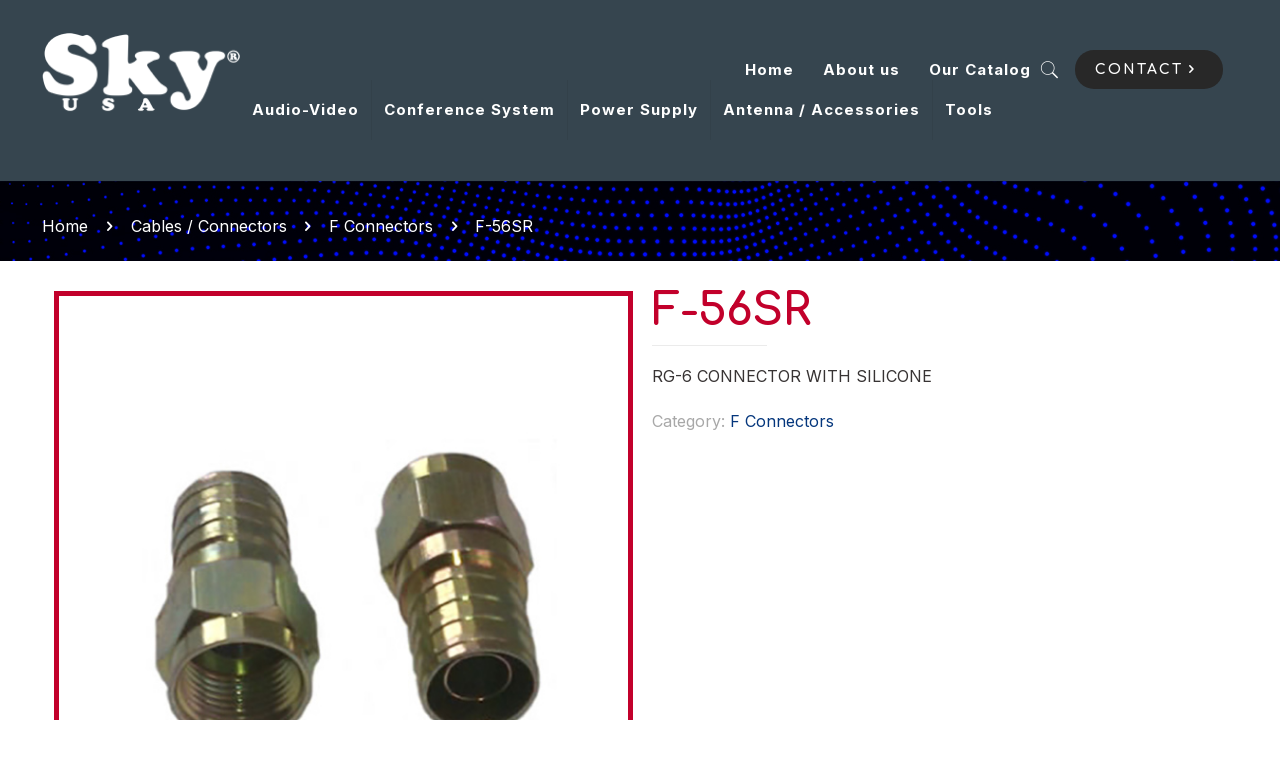

--- FILE ---
content_type: text/html; charset=UTF-8
request_url: https://skyusaproducts.net/product/f-56sr/
body_size: 31466
content:
<!DOCTYPE html>
<html dir="ltr" lang="en-US" prefix="og: https://ogp.me/ns#" class="no-js">

<head>

<meta charset="UTF-8" />
<!-- Google tag (gtag.js) -->
<script async src="https://www.googletagmanager.com/gtag/js?id=G-J397DZG3SP"></script>
<script>
  window.dataLayer = window.dataLayer || [];
  function gtag(){dataLayer.push(arguments);}
  gtag('js', new Date());

  gtag('config', 'G-J397DZG3SP');
</script><title>F-56SR - SKY USA Products</title>

		<!-- All in One SEO 4.8.2 - aioseo.com -->
	<meta name="description" content="RG-6 CONNECTOR WITH SILICONE" />
	<meta name="robots" content="max-image-preview:large" />
	<link rel="canonical" href="https://skyusaproducts.net/product/f-56sr/" />
	<meta name="generator" content="All in One SEO (AIOSEO) 4.8.2" />
		<meta property="og:locale" content="en_US" />
		<meta property="og:site_name" content="SKY USA Products - Miami PARTS" />
		<meta property="og:type" content="article" />
		<meta property="og:title" content="F-56SR - SKY USA Products" />
		<meta property="og:description" content="RG-6 CONNECTOR WITH SILICONE" />
		<meta property="og:url" content="https://skyusaproducts.net/product/f-56sr/" />
		<meta property="article:published_time" content="2022-11-25T18:58:20+00:00" />
		<meta property="article:modified_time" content="2022-11-25T18:58:20+00:00" />
		<meta name="twitter:card" content="summary_large_image" />
		<meta name="twitter:title" content="F-56SR - SKY USA Products" />
		<meta name="twitter:description" content="RG-6 CONNECTOR WITH SILICONE" />
		<script type="application/ld+json" class="aioseo-schema">
			{"@context":"https:\/\/schema.org","@graph":[{"@type":"BreadcrumbList","@id":"https:\/\/skyusaproducts.net\/product\/f-56sr\/#breadcrumblist","itemListElement":[{"@type":"ListItem","@id":"https:\/\/skyusaproducts.net\/#listItem","position":1,"name":"Home","item":"https:\/\/skyusaproducts.net\/","nextItem":{"@type":"ListItem","@id":"https:\/\/skyusaproducts.net\/product\/f-56sr\/#listItem","name":"F-56SR"}},{"@type":"ListItem","@id":"https:\/\/skyusaproducts.net\/product\/f-56sr\/#listItem","position":2,"name":"F-56SR","previousItem":{"@type":"ListItem","@id":"https:\/\/skyusaproducts.net\/#listItem","name":"Home"}}]},{"@type":"ItemPage","@id":"https:\/\/skyusaproducts.net\/product\/f-56sr\/#itempage","url":"https:\/\/skyusaproducts.net\/product\/f-56sr\/","name":"F-56SR - SKY USA Products","description":"RG-6 CONNECTOR WITH SILICONE","inLanguage":"en-US","isPartOf":{"@id":"https:\/\/skyusaproducts.net\/#website"},"breadcrumb":{"@id":"https:\/\/skyusaproducts.net\/product\/f-56sr\/#breadcrumblist"},"image":{"@type":"ImageObject","url":"https:\/\/skyusaproducts.net\/wp-content\/uploads\/2022\/11\/f-56sr-1781.jpeg","@id":"https:\/\/skyusaproducts.net\/product\/f-56sr\/#mainImage","width":600,"height":601},"primaryImageOfPage":{"@id":"https:\/\/skyusaproducts.net\/product\/f-56sr\/#mainImage"},"datePublished":"2022-11-25T18:58:20+00:00","dateModified":"2022-11-25T18:58:20+00:00"},{"@type":"Organization","@id":"https:\/\/skyusaproducts.net\/#organization","name":"SKY USA Products","description":"Miami PARTS","url":"https:\/\/skyusaproducts.net\/"},{"@type":"WebSite","@id":"https:\/\/skyusaproducts.net\/#website","url":"https:\/\/skyusaproducts.net\/","name":"SKY USA Products","description":"Miami PARTS","inLanguage":"en-US","publisher":{"@id":"https:\/\/skyusaproducts.net\/#organization"}}]}
		</script>
		<!-- All in One SEO -->

<meta name="format-detection" content="telephone=no">
<meta name="viewport" content="width=device-width, initial-scale=1, maximum-scale=1" />
<link rel="shortcut icon" href="https://skyusaproducts.net/wp-content/uploads/2022/08/Favicon_Miami-PARTS.png" type="image/x-icon" />
<link rel='dns-prefetch' href='//fonts.googleapis.com' />
<link rel="alternate" type="application/rss+xml" title="SKY USA Products &raquo; Feed" href="https://skyusaproducts.net/feed/" />
<link rel="alternate" type="application/rss+xml" title="SKY USA Products &raquo; Comments Feed" href="https://skyusaproducts.net/comments/feed/" />
<link rel="alternate" title="oEmbed (JSON)" type="application/json+oembed" href="https://skyusaproducts.net/wp-json/oembed/1.0/embed?url=https%3A%2F%2Fskyusaproducts.net%2Fproduct%2Ff-56sr%2F" />
<link rel="alternate" title="oEmbed (XML)" type="text/xml+oembed" href="https://skyusaproducts.net/wp-json/oembed/1.0/embed?url=https%3A%2F%2Fskyusaproducts.net%2Fproduct%2Ff-56sr%2F&#038;format=xml" />
		<!-- This site uses the Google Analytics by MonsterInsights plugin v9.11.1 - Using Analytics tracking - https://www.monsterinsights.com/ -->
		<!-- Note: MonsterInsights is not currently configured on this site. The site owner needs to authenticate with Google Analytics in the MonsterInsights settings panel. -->
					<!-- No tracking code set -->
				<!-- / Google Analytics by MonsterInsights -->
		<style id='wp-img-auto-sizes-contain-inline-css' type='text/css'>
img:is([sizes=auto i],[sizes^="auto," i]){contain-intrinsic-size:3000px 1500px}
/*# sourceURL=wp-img-auto-sizes-contain-inline-css */
</style>
<style id='wp-emoji-styles-inline-css' type='text/css'>

	img.wp-smiley, img.emoji {
		display: inline !important;
		border: none !important;
		box-shadow: none !important;
		height: 1em !important;
		width: 1em !important;
		margin: 0 0.07em !important;
		vertical-align: -0.1em !important;
		background: none !important;
		padding: 0 !important;
	}
/*# sourceURL=wp-emoji-styles-inline-css */
</style>
<style id='wp-block-library-inline-css' type='text/css'>
:root{--wp-block-synced-color:#7a00df;--wp-block-synced-color--rgb:122,0,223;--wp-bound-block-color:var(--wp-block-synced-color);--wp-editor-canvas-background:#ddd;--wp-admin-theme-color:#007cba;--wp-admin-theme-color--rgb:0,124,186;--wp-admin-theme-color-darker-10:#006ba1;--wp-admin-theme-color-darker-10--rgb:0,107,160.5;--wp-admin-theme-color-darker-20:#005a87;--wp-admin-theme-color-darker-20--rgb:0,90,135;--wp-admin-border-width-focus:2px}@media (min-resolution:192dpi){:root{--wp-admin-border-width-focus:1.5px}}.wp-element-button{cursor:pointer}:root .has-very-light-gray-background-color{background-color:#eee}:root .has-very-dark-gray-background-color{background-color:#313131}:root .has-very-light-gray-color{color:#eee}:root .has-very-dark-gray-color{color:#313131}:root .has-vivid-green-cyan-to-vivid-cyan-blue-gradient-background{background:linear-gradient(135deg,#00d084,#0693e3)}:root .has-purple-crush-gradient-background{background:linear-gradient(135deg,#34e2e4,#4721fb 50%,#ab1dfe)}:root .has-hazy-dawn-gradient-background{background:linear-gradient(135deg,#faaca8,#dad0ec)}:root .has-subdued-olive-gradient-background{background:linear-gradient(135deg,#fafae1,#67a671)}:root .has-atomic-cream-gradient-background{background:linear-gradient(135deg,#fdd79a,#004a59)}:root .has-nightshade-gradient-background{background:linear-gradient(135deg,#330968,#31cdcf)}:root .has-midnight-gradient-background{background:linear-gradient(135deg,#020381,#2874fc)}:root{--wp--preset--font-size--normal:16px;--wp--preset--font-size--huge:42px}.has-regular-font-size{font-size:1em}.has-larger-font-size{font-size:2.625em}.has-normal-font-size{font-size:var(--wp--preset--font-size--normal)}.has-huge-font-size{font-size:var(--wp--preset--font-size--huge)}.has-text-align-center{text-align:center}.has-text-align-left{text-align:left}.has-text-align-right{text-align:right}.has-fit-text{white-space:nowrap!important}#end-resizable-editor-section{display:none}.aligncenter{clear:both}.items-justified-left{justify-content:flex-start}.items-justified-center{justify-content:center}.items-justified-right{justify-content:flex-end}.items-justified-space-between{justify-content:space-between}.screen-reader-text{border:0;clip-path:inset(50%);height:1px;margin:-1px;overflow:hidden;padding:0;position:absolute;width:1px;word-wrap:normal!important}.screen-reader-text:focus{background-color:#ddd;clip-path:none;color:#444;display:block;font-size:1em;height:auto;left:5px;line-height:normal;padding:15px 23px 14px;text-decoration:none;top:5px;width:auto;z-index:100000}html :where(.has-border-color){border-style:solid}html :where([style*=border-top-color]){border-top-style:solid}html :where([style*=border-right-color]){border-right-style:solid}html :where([style*=border-bottom-color]){border-bottom-style:solid}html :where([style*=border-left-color]){border-left-style:solid}html :where([style*=border-width]){border-style:solid}html :where([style*=border-top-width]){border-top-style:solid}html :where([style*=border-right-width]){border-right-style:solid}html :where([style*=border-bottom-width]){border-bottom-style:solid}html :where([style*=border-left-width]){border-left-style:solid}html :where(img[class*=wp-image-]){height:auto;max-width:100%}:where(figure){margin:0 0 1em}html :where(.is-position-sticky){--wp-admin--admin-bar--position-offset:var(--wp-admin--admin-bar--height,0px)}@media screen and (max-width:600px){html :where(.is-position-sticky){--wp-admin--admin-bar--position-offset:0px}}

/*# sourceURL=wp-block-library-inline-css */
</style><style id='global-styles-inline-css' type='text/css'>
:root{--wp--preset--aspect-ratio--square: 1;--wp--preset--aspect-ratio--4-3: 4/3;--wp--preset--aspect-ratio--3-4: 3/4;--wp--preset--aspect-ratio--3-2: 3/2;--wp--preset--aspect-ratio--2-3: 2/3;--wp--preset--aspect-ratio--16-9: 16/9;--wp--preset--aspect-ratio--9-16: 9/16;--wp--preset--color--black: #000000;--wp--preset--color--cyan-bluish-gray: #abb8c3;--wp--preset--color--white: #ffffff;--wp--preset--color--pale-pink: #f78da7;--wp--preset--color--vivid-red: #cf2e2e;--wp--preset--color--luminous-vivid-orange: #ff6900;--wp--preset--color--luminous-vivid-amber: #fcb900;--wp--preset--color--light-green-cyan: #7bdcb5;--wp--preset--color--vivid-green-cyan: #00d084;--wp--preset--color--pale-cyan-blue: #8ed1fc;--wp--preset--color--vivid-cyan-blue: #0693e3;--wp--preset--color--vivid-purple: #9b51e0;--wp--preset--gradient--vivid-cyan-blue-to-vivid-purple: linear-gradient(135deg,rgb(6,147,227) 0%,rgb(155,81,224) 100%);--wp--preset--gradient--light-green-cyan-to-vivid-green-cyan: linear-gradient(135deg,rgb(122,220,180) 0%,rgb(0,208,130) 100%);--wp--preset--gradient--luminous-vivid-amber-to-luminous-vivid-orange: linear-gradient(135deg,rgb(252,185,0) 0%,rgb(255,105,0) 100%);--wp--preset--gradient--luminous-vivid-orange-to-vivid-red: linear-gradient(135deg,rgb(255,105,0) 0%,rgb(207,46,46) 100%);--wp--preset--gradient--very-light-gray-to-cyan-bluish-gray: linear-gradient(135deg,rgb(238,238,238) 0%,rgb(169,184,195) 100%);--wp--preset--gradient--cool-to-warm-spectrum: linear-gradient(135deg,rgb(74,234,220) 0%,rgb(151,120,209) 20%,rgb(207,42,186) 40%,rgb(238,44,130) 60%,rgb(251,105,98) 80%,rgb(254,248,76) 100%);--wp--preset--gradient--blush-light-purple: linear-gradient(135deg,rgb(255,206,236) 0%,rgb(152,150,240) 100%);--wp--preset--gradient--blush-bordeaux: linear-gradient(135deg,rgb(254,205,165) 0%,rgb(254,45,45) 50%,rgb(107,0,62) 100%);--wp--preset--gradient--luminous-dusk: linear-gradient(135deg,rgb(255,203,112) 0%,rgb(199,81,192) 50%,rgb(65,88,208) 100%);--wp--preset--gradient--pale-ocean: linear-gradient(135deg,rgb(255,245,203) 0%,rgb(182,227,212) 50%,rgb(51,167,181) 100%);--wp--preset--gradient--electric-grass: linear-gradient(135deg,rgb(202,248,128) 0%,rgb(113,206,126) 100%);--wp--preset--gradient--midnight: linear-gradient(135deg,rgb(2,3,129) 0%,rgb(40,116,252) 100%);--wp--preset--font-size--small: 13px;--wp--preset--font-size--medium: 20px;--wp--preset--font-size--large: 36px;--wp--preset--font-size--x-large: 42px;--wp--preset--spacing--20: 0.44rem;--wp--preset--spacing--30: 0.67rem;--wp--preset--spacing--40: 1rem;--wp--preset--spacing--50: 1.5rem;--wp--preset--spacing--60: 2.25rem;--wp--preset--spacing--70: 3.38rem;--wp--preset--spacing--80: 5.06rem;--wp--preset--shadow--natural: 6px 6px 9px rgba(0, 0, 0, 0.2);--wp--preset--shadow--deep: 12px 12px 50px rgba(0, 0, 0, 0.4);--wp--preset--shadow--sharp: 6px 6px 0px rgba(0, 0, 0, 0.2);--wp--preset--shadow--outlined: 6px 6px 0px -3px rgb(255, 255, 255), 6px 6px rgb(0, 0, 0);--wp--preset--shadow--crisp: 6px 6px 0px rgb(0, 0, 0);}:where(.is-layout-flex){gap: 0.5em;}:where(.is-layout-grid){gap: 0.5em;}body .is-layout-flex{display: flex;}.is-layout-flex{flex-wrap: wrap;align-items: center;}.is-layout-flex > :is(*, div){margin: 0;}body .is-layout-grid{display: grid;}.is-layout-grid > :is(*, div){margin: 0;}:where(.wp-block-columns.is-layout-flex){gap: 2em;}:where(.wp-block-columns.is-layout-grid){gap: 2em;}:where(.wp-block-post-template.is-layout-flex){gap: 1.25em;}:where(.wp-block-post-template.is-layout-grid){gap: 1.25em;}.has-black-color{color: var(--wp--preset--color--black) !important;}.has-cyan-bluish-gray-color{color: var(--wp--preset--color--cyan-bluish-gray) !important;}.has-white-color{color: var(--wp--preset--color--white) !important;}.has-pale-pink-color{color: var(--wp--preset--color--pale-pink) !important;}.has-vivid-red-color{color: var(--wp--preset--color--vivid-red) !important;}.has-luminous-vivid-orange-color{color: var(--wp--preset--color--luminous-vivid-orange) !important;}.has-luminous-vivid-amber-color{color: var(--wp--preset--color--luminous-vivid-amber) !important;}.has-light-green-cyan-color{color: var(--wp--preset--color--light-green-cyan) !important;}.has-vivid-green-cyan-color{color: var(--wp--preset--color--vivid-green-cyan) !important;}.has-pale-cyan-blue-color{color: var(--wp--preset--color--pale-cyan-blue) !important;}.has-vivid-cyan-blue-color{color: var(--wp--preset--color--vivid-cyan-blue) !important;}.has-vivid-purple-color{color: var(--wp--preset--color--vivid-purple) !important;}.has-black-background-color{background-color: var(--wp--preset--color--black) !important;}.has-cyan-bluish-gray-background-color{background-color: var(--wp--preset--color--cyan-bluish-gray) !important;}.has-white-background-color{background-color: var(--wp--preset--color--white) !important;}.has-pale-pink-background-color{background-color: var(--wp--preset--color--pale-pink) !important;}.has-vivid-red-background-color{background-color: var(--wp--preset--color--vivid-red) !important;}.has-luminous-vivid-orange-background-color{background-color: var(--wp--preset--color--luminous-vivid-orange) !important;}.has-luminous-vivid-amber-background-color{background-color: var(--wp--preset--color--luminous-vivid-amber) !important;}.has-light-green-cyan-background-color{background-color: var(--wp--preset--color--light-green-cyan) !important;}.has-vivid-green-cyan-background-color{background-color: var(--wp--preset--color--vivid-green-cyan) !important;}.has-pale-cyan-blue-background-color{background-color: var(--wp--preset--color--pale-cyan-blue) !important;}.has-vivid-cyan-blue-background-color{background-color: var(--wp--preset--color--vivid-cyan-blue) !important;}.has-vivid-purple-background-color{background-color: var(--wp--preset--color--vivid-purple) !important;}.has-black-border-color{border-color: var(--wp--preset--color--black) !important;}.has-cyan-bluish-gray-border-color{border-color: var(--wp--preset--color--cyan-bluish-gray) !important;}.has-white-border-color{border-color: var(--wp--preset--color--white) !important;}.has-pale-pink-border-color{border-color: var(--wp--preset--color--pale-pink) !important;}.has-vivid-red-border-color{border-color: var(--wp--preset--color--vivid-red) !important;}.has-luminous-vivid-orange-border-color{border-color: var(--wp--preset--color--luminous-vivid-orange) !important;}.has-luminous-vivid-amber-border-color{border-color: var(--wp--preset--color--luminous-vivid-amber) !important;}.has-light-green-cyan-border-color{border-color: var(--wp--preset--color--light-green-cyan) !important;}.has-vivid-green-cyan-border-color{border-color: var(--wp--preset--color--vivid-green-cyan) !important;}.has-pale-cyan-blue-border-color{border-color: var(--wp--preset--color--pale-cyan-blue) !important;}.has-vivid-cyan-blue-border-color{border-color: var(--wp--preset--color--vivid-cyan-blue) !important;}.has-vivid-purple-border-color{border-color: var(--wp--preset--color--vivid-purple) !important;}.has-vivid-cyan-blue-to-vivid-purple-gradient-background{background: var(--wp--preset--gradient--vivid-cyan-blue-to-vivid-purple) !important;}.has-light-green-cyan-to-vivid-green-cyan-gradient-background{background: var(--wp--preset--gradient--light-green-cyan-to-vivid-green-cyan) !important;}.has-luminous-vivid-amber-to-luminous-vivid-orange-gradient-background{background: var(--wp--preset--gradient--luminous-vivid-amber-to-luminous-vivid-orange) !important;}.has-luminous-vivid-orange-to-vivid-red-gradient-background{background: var(--wp--preset--gradient--luminous-vivid-orange-to-vivid-red) !important;}.has-very-light-gray-to-cyan-bluish-gray-gradient-background{background: var(--wp--preset--gradient--very-light-gray-to-cyan-bluish-gray) !important;}.has-cool-to-warm-spectrum-gradient-background{background: var(--wp--preset--gradient--cool-to-warm-spectrum) !important;}.has-blush-light-purple-gradient-background{background: var(--wp--preset--gradient--blush-light-purple) !important;}.has-blush-bordeaux-gradient-background{background: var(--wp--preset--gradient--blush-bordeaux) !important;}.has-luminous-dusk-gradient-background{background: var(--wp--preset--gradient--luminous-dusk) !important;}.has-pale-ocean-gradient-background{background: var(--wp--preset--gradient--pale-ocean) !important;}.has-electric-grass-gradient-background{background: var(--wp--preset--gradient--electric-grass) !important;}.has-midnight-gradient-background{background: var(--wp--preset--gradient--midnight) !important;}.has-small-font-size{font-size: var(--wp--preset--font-size--small) !important;}.has-medium-font-size{font-size: var(--wp--preset--font-size--medium) !important;}.has-large-font-size{font-size: var(--wp--preset--font-size--large) !important;}.has-x-large-font-size{font-size: var(--wp--preset--font-size--x-large) !important;}
/*# sourceURL=global-styles-inline-css */
</style>

<style id='classic-theme-styles-inline-css' type='text/css'>
/*! This file is auto-generated */
.wp-block-button__link{color:#fff;background-color:#32373c;border-radius:9999px;box-shadow:none;text-decoration:none;padding:calc(.667em + 2px) calc(1.333em + 2px);font-size:1.125em}.wp-block-file__button{background:#32373c;color:#fff;text-decoration:none}
/*# sourceURL=/wp-includes/css/classic-themes.min.css */
</style>
<link rel='stylesheet' id='contact-form-7-css' href='https://skyusaproducts.net/wp-content/plugins/contact-form-7/includes/css/styles.css?ver=6.1.4' type='text/css' media='all' />
<link rel='stylesheet' id='photoswipe-css' href='https://skyusaproducts.net/wp-content/plugins/woocommerce/assets/css/photoswipe/photoswipe.min.css?ver=10.4.3' type='text/css' media='all' />
<link rel='stylesheet' id='photoswipe-default-skin-css' href='https://skyusaproducts.net/wp-content/plugins/woocommerce/assets/css/photoswipe/default-skin/default-skin.min.css?ver=10.4.3' type='text/css' media='all' />
<link rel='stylesheet' id='woocommerce-layout-css' href='https://skyusaproducts.net/wp-content/plugins/woocommerce/assets/css/woocommerce-layout.css?ver=10.4.3' type='text/css' media='all' />
<link rel='stylesheet' id='woocommerce-smallscreen-css' href='https://skyusaproducts.net/wp-content/plugins/woocommerce/assets/css/woocommerce-smallscreen.css?ver=10.4.3' type='text/css' media='only screen and (max-width: 768px)' />
<link rel='stylesheet' id='woocommerce-general-css' href='https://skyusaproducts.net/wp-content/plugins/woocommerce/assets/css/woocommerce.css?ver=10.4.3' type='text/css' media='all' />
<style id='woocommerce-inline-inline-css' type='text/css'>
.woocommerce form .form-row .required { visibility: visible; }
/*# sourceURL=woocommerce-inline-inline-css */
</style>
<link rel='stylesheet' id='mfn-base-css' href='https://skyusaproducts.net/wp-content/themes/betheme/css/base.css?ver=22.0.1' type='text/css' media='all' />
<link rel='stylesheet' id='mfn-layout-css' href='https://skyusaproducts.net/wp-content/themes/betheme/css/layout.css?ver=22.0.1' type='text/css' media='all' />
<link rel='stylesheet' id='mfn-shortcodes-css' href='https://skyusaproducts.net/wp-content/themes/betheme/css/shortcodes.css?ver=22.0.1' type='text/css' media='all' />
<link rel='stylesheet' id='mfn-animations-css' href='https://skyusaproducts.net/wp-content/themes/betheme/assets/animations/animations.min.css?ver=22.0.1' type='text/css' media='all' />
<link rel='stylesheet' id='mfn-jquery-ui-css' href='https://skyusaproducts.net/wp-content/themes/betheme/assets/ui/jquery.ui.all.css?ver=22.0.1' type='text/css' media='all' />
<link rel='stylesheet' id='mfn-jplayer-css' href='https://skyusaproducts.net/wp-content/themes/betheme/assets/jplayer/css/jplayer.blue.monday.css?ver=22.0.1' type='text/css' media='all' />
<link rel='stylesheet' id='mfn-responsive-css' href='https://skyusaproducts.net/wp-content/themes/betheme/css/responsive.css?ver=22.0.1' type='text/css' media='all' />
<link rel='stylesheet' id='mfn-fonts-css' href='https://fonts.googleapis.com/css?family=Inter%3A1%2C300%2C400%2C400italic%2C500%2C700%2C700italic%7CComfortaa%3A1%2C300%2C400%2C400italic%2C500%2C700%2C700italic&#038;display=swap&#038;ver=6.9' type='text/css' media='all' />
<link rel='stylesheet' id='mfn-font-button-css' href='https://fonts.googleapis.com/css?family=Comfortaa%3A400%2C700&#038;display=swap&#038;ver=6.9' type='text/css' media='all' />
<link rel='stylesheet' id='mfn-woo-css' href='https://skyusaproducts.net/wp-content/themes/betheme/css/woocommerce.css?ver=22.0.1' type='text/css' media='all' />
<style id='mfn-dynamic-inline-css' type='text/css'>
#Subheader{background-image:url(https://skyusaproducts.net/wp-content/uploads/2022/08/Franja_01.jpg);background-repeat:no-repeat;background-position:center top;background-size:cover}
html{background-color: #ffffff;}#Wrapper,#Content{background-color: #ffffff;}body:not(.template-slider) #Header{min-height: 0px;}body.header-below:not(.template-slider) #Header{padding-top: 0px;}#Subheader {padding: 70px 0;}#Footer .widgets_wrapper {padding: 70px 0;}body, button, span.date_label, .timeline_items li h3 span, input[type="submit"], input[type="reset"], input[type="button"],input[type="text"], input[type="password"], input[type="tel"], input[type="email"], textarea, select, .offer_li .title h3 {font-family: "Inter", Helvetica, Arial, sans-serif;}#menu > ul > li > a, a.action_button, #overlay-menu ul li a {font-family: "Inter", Helvetica, Arial, sans-serif;}#Subheader .title {font-family: "Comfortaa", Helvetica, Arial, sans-serif;}h1, h2, h3, h4, .text-logo #logo {font-family: "Comfortaa", Helvetica, Arial, sans-serif;}h5, h6 {font-family: "Inter", Helvetica, Arial, sans-serif;}blockquote {font-family: "Inter", Helvetica, Arial, sans-serif;}.chart_box .chart .num, .counter .desc_wrapper .number-wrapper, .how_it_works .image .number,.pricing-box .plan-header .price, .quick_fact .number-wrapper, .woocommerce .product div.entry-summary .price {font-family: "Inter", Helvetica, Arial, sans-serif;}body {font-size: 16px;line-height: 30px;font-weight: 400;letter-spacing: 0px;}.big {font-size: 17px;line-height: 31px;font-weight: 400;letter-spacing: 0px;}#menu > ul > li > a, a.action_button, #overlay-menu ul li a{font-size: 13px;font-weight: 600;letter-spacing: 1px;}#overlay-menu ul li a{line-height: 19.5px;}#Subheader .title {font-size: 85px;line-height: 85px;font-weight: 600;letter-spacing: 0px;}h1, .text-logo #logo {font-size: 85px;line-height: 85px;font-weight: 600;letter-spacing: 0px;}h2 {font-size: 45px;line-height: 55px;font-weight: 400;letter-spacing: 0px;}h3 {font-size: 25px;line-height: 35px;font-weight: 400;letter-spacing: 0px;}h4 {font-size: 21px;line-height: 31px;font-weight: 400;letter-spacing: 0px;}h5 {font-size: 15px;line-height: 25px;font-weight: 400;letter-spacing: 0px;}h6 {font-size: 12px;line-height: 24px;font-weight: 600;letter-spacing: 2px;}#Intro .intro-title {font-size: 70px;line-height: 70px;font-weight: 400;letter-spacing: 0px;}@media only screen and (min-width: 768px) and (max-width: 959px){body {font-size: 14px;line-height: 26px;letter-spacing: 0px;}.big {font-size: 14px;line-height: 26px;letter-spacing: 0px;}#menu > ul > li > a, a.action_button, #overlay-menu ul li a {font-size: 13px;letter-spacing: 1px;}#overlay-menu ul li a{line-height: 19.5px;letter-spacing: 1px;}#Subheader .title {font-size: 72px;line-height: 72px;letter-spacing: 0px;}h1, .text-logo #logo {font-size: 72px;line-height: 72px;letter-spacing: 0px;}h2 {font-size: 38px;line-height: 47px;letter-spacing: 0px;}h3 {font-size: 21px;line-height: 30px;letter-spacing: 0px;}h4 {font-size: 18px;line-height: 26px;letter-spacing: 0px;}h5 {font-size: 13px;line-height: 21px;letter-spacing: 0px;}h6 {font-size: 13px;line-height: 20px;letter-spacing: 2px;}#Intro .intro-title {font-size: 60px;line-height: 60px;letter-spacing: 0px;}blockquote { font-size: 15px;}.chart_box .chart .num { font-size: 45px; line-height: 45px; }.counter .desc_wrapper .number-wrapper { font-size: 45px; line-height: 45px;}.counter .desc_wrapper .title { font-size: 14px; line-height: 18px;}.faq .question .title { font-size: 14px; }.fancy_heading .title { font-size: 38px; line-height: 38px; }.offer .offer_li .desc_wrapper .title h3 { font-size: 32px; line-height: 32px; }.offer_thumb_ul li.offer_thumb_li .desc_wrapper .title h3 {font-size: 32px; line-height: 32px; }.pricing-box .plan-header h2 { font-size: 27px; line-height: 27px; }.pricing-box .plan-header .price > span { font-size: 40px; line-height: 40px; }.pricing-box .plan-header .price sup.currency { font-size: 18px; line-height: 18px; }.pricing-box .plan-header .price sup.period { font-size: 14px; line-height: 14px;}.quick_fact .number { font-size: 80px; line-height: 80px;}.trailer_box .desc h2 { font-size: 27px; line-height: 27px; }.widget > h3 { font-size: 17px; line-height: 20px; }}@media only screen and (min-width: 480px) and (max-width: 767px){body {font-size: 13px;line-height: 23px;letter-spacing: 0px;}.big {font-size: 13px;line-height: 23px;letter-spacing: 0px;}#menu > ul > li > a, a.action_button, #overlay-menu ul li a {font-size: 13px;letter-spacing: 1px;}#overlay-menu ul li a{line-height: 19.5px;letter-spacing: 1px;}#Subheader .title {font-size: 64px;line-height: 64px;letter-spacing: 0px;}h1, .text-logo #logo {font-size: 64px;line-height: 64px;letter-spacing: 0px;}h2 {font-size: 34px;line-height: 41px;letter-spacing: 0px;}h3 {font-size: 19px;line-height: 26px;letter-spacing: 0px;}h4 {font-size: 16px;line-height: 23px;letter-spacing: 0px;}h5 {font-size: 13px;line-height: 19px;letter-spacing: 0px;}h6 {font-size: 13px;line-height: 19px;letter-spacing: 2px;}#Intro .intro-title {font-size: 53px;line-height: 53px;letter-spacing: 0px;}blockquote { font-size: 14px;}.chart_box .chart .num { font-size: 40px; line-height: 40px; }.counter .desc_wrapper .number-wrapper { font-size: 40px; line-height: 40px;}.counter .desc_wrapper .title { font-size: 13px; line-height: 16px;}.faq .question .title { font-size: 13px; }.fancy_heading .title { font-size: 34px; line-height: 34px; }.offer .offer_li .desc_wrapper .title h3 { font-size: 28px; line-height: 28px; }.offer_thumb_ul li.offer_thumb_li .desc_wrapper .title h3 {font-size: 28px; line-height: 28px; }.pricing-box .plan-header h2 { font-size: 24px; line-height: 24px; }.pricing-box .plan-header .price > span { font-size: 34px; line-height: 34px; }.pricing-box .plan-header .price sup.currency { font-size: 16px; line-height: 16px; }.pricing-box .plan-header .price sup.period { font-size: 13px; line-height: 13px;}.quick_fact .number { font-size: 70px; line-height: 70px;}.trailer_box .desc h2 { font-size: 24px; line-height: 24px; }.widget > h3 { font-size: 16px; line-height: 19px; }}@media only screen and (max-width: 479px){body {font-size: 13px;line-height: 19px;letter-spacing: 0px;}.big {font-size: 13px;line-height: 19px;letter-spacing: 0px;}#menu > ul > li > a, a.action_button, #overlay-menu ul li a {font-size: 13px;letter-spacing: 1px;}#overlay-menu ul li a{line-height: 19.5px;letter-spacing: 1px;}#Subheader .title {font-size: 51px;line-height: 51px;letter-spacing: 0px;}h1, .text-logo #logo {font-size: 51px;line-height: 51px;letter-spacing: 0px;}h2 {font-size: 27px;line-height: 33px;letter-spacing: 0px;}h3 {font-size: 15px;line-height: 21px;letter-spacing: 0px;}h4 {font-size: 13px;line-height: 19px;letter-spacing: 0px;}h5 {font-size: 13px;line-height: 19px;letter-spacing: 0px;}h6 {font-size: 13px;line-height: 19px;letter-spacing: 1px;}#Intro .intro-title {font-size: 42px;line-height: 42px;letter-spacing: 0px;}blockquote { font-size: 13px;}.chart_box .chart .num { font-size: 35px; line-height: 35px; }.counter .desc_wrapper .number-wrapper { font-size: 35px; line-height: 35px;}.counter .desc_wrapper .title { font-size: 13px; line-height: 26px;}.faq .question .title { font-size: 13px; }.fancy_heading .title { font-size: 30px; line-height: 30px; }.offer .offer_li .desc_wrapper .title h3 { font-size: 26px; line-height: 26px; }.offer_thumb_ul li.offer_thumb_li .desc_wrapper .title h3 {font-size: 26px; line-height: 26px; }.pricing-box .plan-header h2 { font-size: 21px; line-height: 21px; }.pricing-box .plan-header .price > span { font-size: 32px; line-height: 32px; }.pricing-box .plan-header .price sup.currency { font-size: 14px; line-height: 14px; }.pricing-box .plan-header .price sup.period { font-size: 13px; line-height: 13px;}.quick_fact .number { font-size: 60px; line-height: 60px;}.trailer_box .desc h2 { font-size: 21px; line-height: 21px; }.widget > h3 { font-size: 15px; line-height: 18px; }}.with_aside .sidebar.columns {width: 23%;}.with_aside .sections_group {width: 77%;}.aside_both .sidebar.columns {width: 18%;}.aside_both .sidebar.sidebar-1{margin-left: -82%;}.aside_both .sections_group {width: 64%;margin-left: 18%;}@media only screen and (min-width:1240px){#Wrapper, .with_aside .content_wrapper {max-width: 1240px;}.section_wrapper, .container {max-width: 1220px;}.layout-boxed.header-boxed #Top_bar.is-sticky{max-width: 1240px;}}@media only screen and (max-width: 767px){.section_wrapper,.container,.four.columns .widget-area { max-width: 480px !important; }}.button-default .button, .button-flat .button, .button-round .button {background-color: #f7f7f7;color: #747474;}.button-stroke .button {border-color: #f7f7f7;color: #747474;}.button-stroke .button:hover{background-color: #f7f7f7;color: #fff;}.button-default .button_theme, .button-default button,.button-default input[type="button"], .button-default input[type="reset"], .button-default input[type="submit"],.button-flat .button_theme, .button-flat button,.button-flat input[type="button"], .button-flat input[type="reset"], .button-flat input[type="submit"],.button-round .button_theme, .button-round button,.button-round input[type="button"], .button-round input[type="reset"], .button-round input[type="submit"],.woocommerce #respond input#submit,.woocommerce a.button:not(.default),.woocommerce button.button,.woocommerce input.button,.woocommerce #respond input#submit:hover, .woocommerce a.button:hover, .woocommerce button.button:hover, .woocommerce input.button:hover{color: #ffffff;}.button-stroke .button_theme:hover,.button-stroke button:hover, .button-stroke input[type="submit"]:hover, .button-stroke input[type="reset"]:hover, .button-stroke input[type="button"]:hover,.button-stroke .woocommerce #respond input#submit:hover,.button-stroke .woocommerce a.button:not(.default):hover,.button-stroke .woocommerce button.button:hover,.button-stroke.woocommerce input.button:hover {color: #ffffff !important;}.button-stroke .button_theme:hover .button_icon i{color: #ffffff !important;}.button-default .single_add_to_cart_button, .button-flat .single_add_to_cart_button, .button-round .single_add_to_cart_button,.button-default .woocommerce .button:disabled, .button-flat .woocommerce .button:disabled, .button-round .woocommerce .button:disabled,.button-default .woocommerce .button.alt .button-flat .woocommerce .button.alt, .button-round .woocommerce .button.alt,.button-default a.remove, .button-flat a.remove, .button-round a.remove{color: #ffffff!important;}.action_button, .action_button:hover{background-color: #f7f7f7;color: #747474;}.button-stroke a.action_button{border-color: #f7f7f7;}.button-stroke a.action_button:hover{background-color: #f7f7f7!important;}.footer_button{color: #65666C!important;background-color:transparent;box-shadow:none!important;}.footer_button:after{display:none!important;}.button-custom .button,.button-custom .action_button,.button-custom .footer_button,.button-custom button,.button-custom input[type="button"],.button-custom input[type="reset"],.button-custom input[type="submit"],.button-custom .woocommerce #respond input#submit,.button-custom .woocommerce a.button,.button-custom .woocommerce button.button,.button-custom .woocommerce input.button{font-family: Comfortaa;font-size: 14px;line-height: 14px;font-weight: 700;letter-spacing: 2px;padding: 15px 30px 15px 30px;border-width: 0px;border-radius: 30px;}.button-custom .button{color: #000000;background-color: #dbdddf;border-color: transparent;}.button-custom .button:hover{color: #000000;background-color: #d3d3d3;border-color: transparent;}.button-custom .button_theme,.button-custom button,.button-custom input[type="button"],.button-custom input[type="reset"],.button-custom input[type="submit"],.button-custom .woocommerce #respond input#submit,.button-custom .woocommerce a.button:not(.default),.button-custom .woocommerce button.button,.button-custom .woocommerce input.button{color: #ffffff;background-color: #c2002b;border-color: transparent;}.button-custom .button_theme:hover,.button-custom button:hover,.button-custom input[type="button"]:hover,.button-custom input[type="reset"]:hover,.button-custom input[type="submit"]:hover,.button-custom .woocommerce #respond input#submit:hover,.button-custom .woocommerce a.button:not(.default):hover,.button-custom .woocommerce button.button:hover,.button-custom .woocommerce input.button:hover{color: #ffffff;background-color: #7a001a;border-color: transparent;}.button-custom .action_button{color: #ffffff;background-color: #282828;border-color: transparent;}.button-custom .action_button:hover{color: #ffffff;background-color: #333333;border-color: transparent;}.button-custom .single_add_to_cart_button,.button-custom .woocommerce .button:disabled,.button-custom .woocommerce .button.alt,.button-custom a.remove{line-height: 14px!important;padding: 15px 30px 15px 30px!important;color: #ffffff!important;background-color: #c2002b!important;}.button-custom .single_add_to_cart_button:hover,.button-custom .woocommerce .button:disabled:hover,.button-custom .woocommerce .button.alt:hover,.button-custom a.remove:hover{color: #ffffff!important;background-color: #7a001a!important;}#Top_bar #logo,.header-fixed #Top_bar #logo,.header-plain #Top_bar #logo,.header-transparent #Top_bar #logo {height: 80px;line-height: 80px;padding: 30px 0;}.logo-overflow #Top_bar:not(.is-sticky) .logo {height: 140px;}#Top_bar .menu > li > a {padding: 40px 0;}.menu-highlight:not(.header-creative) #Top_bar .menu > li > a {margin: 45px 0;}.header-plain:not(.menu-highlight) #Top_bar .menu > li > a span:not(.description) {line-height: 140px;}.header-fixed #Top_bar .menu > li > a {padding: 55px 0;}#Top_bar .top_bar_right,.header-plain #Top_bar .top_bar_right {height: 140px;}#Top_bar .top_bar_right_wrapper {top: 50px;}.header-plain #Top_bar a#header_cart,.header-plain #Top_bar a#search_button,.header-plain #Top_bar .wpml-languages {line-height: 140px;}.header-plain #Top_bar a.action_button {line-height: 140px!important;}@media only screen and (max-width: 767px){#Top_bar a.responsive-menu-toggle {top: 50px;}.mobile-header-mini #Top_bar #logo{height:50px!important;line-height:50px!important;margin:5px 0;}}.twentytwenty-before-label::before{content:"Before"}.twentytwenty-after-label::before{content:"After"}input[type="date"],input[type="email"],input[type="number"],input[type="password"],input[type="search"],input[type="tel"],input[type="text"],input[type="url"],select,textarea,.woocommerce .quantity input.qty{border-width: 1px;}input[type="date"],input[type="email"],input[type="number"],input[type="password"],input[type="search"],input[type="tel"],input[type="text"],input[type="url"],select,textarea,.woocommerce .quantity input.qty{border-radius:15px}#Side_slide{right:-250px;width:250px;}#Side_slide.left{left:-250px;}.blog-teaser li .desc-wrapper .desc{background-position-y:-1px;}@media only screen and ( max-width: 767px ){body:not(.template-slider) #Header{min-height: ;}#Subheader{padding: 80px 0;}}@media only screen and (min-width: 1240px){body:not(.header-simple) #Top_bar #menu{display:block!important}.tr-menu #Top_bar #menu{background:none!important}#Top_bar .menu > li > ul.mfn-megamenu{width:984px}#Top_bar .menu > li > ul.mfn-megamenu > li{float:left}#Top_bar .menu > li > ul.mfn-megamenu > li.mfn-megamenu-cols-1{width:100%}#Top_bar .menu > li > ul.mfn-megamenu > li.mfn-megamenu-cols-2{width:50%}#Top_bar .menu > li > ul.mfn-megamenu > li.mfn-megamenu-cols-3{width:33.33%}#Top_bar .menu > li > ul.mfn-megamenu > li.mfn-megamenu-cols-4{width:25%}#Top_bar .menu > li > ul.mfn-megamenu > li.mfn-megamenu-cols-5{width:20%}#Top_bar .menu > li > ul.mfn-megamenu > li.mfn-megamenu-cols-6{width:16.66%}#Top_bar .menu > li > ul.mfn-megamenu > li > ul{display:block!important;position:inherit;left:auto;top:auto;border-width:0 1px 0 0}#Top_bar .menu > li > ul.mfn-megamenu > li:last-child > ul{border:0}#Top_bar .menu > li > ul.mfn-megamenu > li > ul li{width:auto}#Top_bar .menu > li > ul.mfn-megamenu a.mfn-megamenu-title{text-transform:uppercase;font-weight:400;background:none}#Top_bar .menu > li > ul.mfn-megamenu a .menu-arrow{display:none}.menuo-right #Top_bar .menu > li > ul.mfn-megamenu{left:auto;right:0}.menuo-right #Top_bar .menu > li > ul.mfn-megamenu-bg{box-sizing:border-box}#Top_bar .menu > li > ul.mfn-megamenu-bg{padding:20px 166px 20px 20px;background-repeat:no-repeat;background-position:right bottom}.rtl #Top_bar .menu > li > ul.mfn-megamenu-bg{padding-left:166px;padding-right:20px;background-position:left bottom}#Top_bar .menu > li > ul.mfn-megamenu-bg > li{background:none}#Top_bar .menu > li > ul.mfn-megamenu-bg > li a{border:none}#Top_bar .menu > li > ul.mfn-megamenu-bg > li > ul{background:none!important;-webkit-box-shadow:0 0 0 0;-moz-box-shadow:0 0 0 0;box-shadow:0 0 0 0}.mm-vertical #Top_bar .container{position:relative;}.mm-vertical #Top_bar .top_bar_left{position:static;}.mm-vertical #Top_bar .menu > li ul{box-shadow:0 0 0 0 transparent!important;background-image:none;}.mm-vertical #Top_bar .menu > li > ul.mfn-megamenu{width:98%!important;margin:0 1%;padding:20px 0;}.mm-vertical.header-plain #Top_bar .menu > li > ul.mfn-megamenu{width:100%!important;margin:0;}.mm-vertical #Top_bar .menu > li > ul.mfn-megamenu > li{display:table-cell;float:none!important;width:10%;padding:0 15px;border-right:1px solid rgba(0, 0, 0, 0.05);}.mm-vertical #Top_bar .menu > li > ul.mfn-megamenu > li:last-child{border-right-width:0}.mm-vertical #Top_bar .menu > li > ul.mfn-megamenu > li.hide-border{border-right-width:0}.mm-vertical #Top_bar .menu > li > ul.mfn-megamenu > li a{border-bottom-width:0;padding:9px 15px;line-height:120%;}.mm-vertical #Top_bar .menu > li > ul.mfn-megamenu a.mfn-megamenu-title{font-weight:700;}.rtl .mm-vertical #Top_bar .menu > li > ul.mfn-megamenu > li:first-child{border-right-width:0}.rtl .mm-vertical #Top_bar .menu > li > ul.mfn-megamenu > li:last-child{border-right-width:1px}.header-plain:not(.menuo-right) #Header .top_bar_left{width:auto!important}.header-stack.header-center #Top_bar #menu{display:inline-block!important}.header-simple #Top_bar #menu{display:none;height:auto;width:300px;bottom:auto;top:100%;right:1px;position:absolute;margin:0}.header-simple #Header a.responsive-menu-toggle{display:block;right:10px}.header-simple #Top_bar #menu > ul{width:100%;float:left}.header-simple #Top_bar #menu ul li{width:100%;padding-bottom:0;border-right:0;position:relative}.header-simple #Top_bar #menu ul li a{padding:0 20px;margin:0;display:block;height:auto;line-height:normal;border:none}.header-simple #Top_bar #menu ul li a:after{display:none}.header-simple #Top_bar #menu ul li a span{border:none;line-height:44px;display:inline;padding:0}.header-simple #Top_bar #menu ul li.submenu .menu-toggle{display:block;position:absolute;right:0;top:0;width:44px;height:44px;line-height:44px;font-size:30px;font-weight:300;text-align:center;cursor:pointer;color:#444;opacity:0.33;}.header-simple #Top_bar #menu ul li.submenu .menu-toggle:after{content:"+"}.header-simple #Top_bar #menu ul li.hover > .menu-toggle:after{content:"-"}.header-simple #Top_bar #menu ul li.hover a{border-bottom:0}.header-simple #Top_bar #menu ul.mfn-megamenu li .menu-toggle{display:none}.header-simple #Top_bar #menu ul li ul{position:relative!important;left:0!important;top:0;padding:0;margin:0!important;width:auto!important;background-image:none}.header-simple #Top_bar #menu ul li ul li{width:100%!important;display:block;padding:0;}.header-simple #Top_bar #menu ul li ul li a{padding:0 20px 0 30px}.header-simple #Top_bar #menu ul li ul li a .menu-arrow{display:none}.header-simple #Top_bar #menu ul li ul li a span{padding:0}.header-simple #Top_bar #menu ul li ul li a span:after{display:none!important}.header-simple #Top_bar .menu > li > ul.mfn-megamenu a.mfn-megamenu-title{text-transform:uppercase;font-weight:400}.header-simple #Top_bar .menu > li > ul.mfn-megamenu > li > ul{display:block!important;position:inherit;left:auto;top:auto}.header-simple #Top_bar #menu ul li ul li ul{border-left:0!important;padding:0;top:0}.header-simple #Top_bar #menu ul li ul li ul li a{padding:0 20px 0 40px}.rtl.header-simple #Top_bar #menu{left:1px;right:auto}.rtl.header-simple #Top_bar a.responsive-menu-toggle{left:10px;right:auto}.rtl.header-simple #Top_bar #menu ul li.submenu .menu-toggle{left:0;right:auto}.rtl.header-simple #Top_bar #menu ul li ul{left:auto!important;right:0!important}.rtl.header-simple #Top_bar #menu ul li ul li a{padding:0 30px 0 20px}.rtl.header-simple #Top_bar #menu ul li ul li ul li a{padding:0 40px 0 20px}.menu-highlight #Top_bar .menu > li{margin:0 2px}.menu-highlight:not(.header-creative) #Top_bar .menu > li > a{margin:20px 0;padding:0;-webkit-border-radius:5px;border-radius:5px}.menu-highlight #Top_bar .menu > li > a:after{display:none}.menu-highlight #Top_bar .menu > li > a span:not(.description){line-height:50px}.menu-highlight #Top_bar .menu > li > a span.description{display:none}.menu-highlight.header-stack #Top_bar .menu > li > a{margin:10px 0!important}.menu-highlight.header-stack #Top_bar .menu > li > a span:not(.description){line-height:40px}.menu-highlight.header-transparent #Top_bar .menu > li > a{margin:5px 0}.menu-highlight.header-simple #Top_bar #menu ul li,.menu-highlight.header-creative #Top_bar #menu ul li{margin:0}.menu-highlight.header-simple #Top_bar #menu ul li > a,.menu-highlight.header-creative #Top_bar #menu ul li > a{-webkit-border-radius:0;border-radius:0}.menu-highlight:not(.header-fixed):not(.header-simple) #Top_bar.is-sticky .menu > li > a{margin:10px 0!important;padding:5px 0!important}.menu-highlight:not(.header-fixed):not(.header-simple) #Top_bar.is-sticky .menu > li > a span{line-height:30px!important}.header-modern.menu-highlight.menuo-right .menu_wrapper{margin-right:20px}.menu-line-below #Top_bar .menu > li > a:after{top:auto;bottom:-4px}.menu-line-below #Top_bar.is-sticky .menu > li > a:after{top:auto;bottom:-4px}.menu-line-below-80 #Top_bar:not(.is-sticky) .menu > li > a:after{height:4px;left:10%;top:50%;margin-top:20px;width:80%}.menu-line-below-80-1 #Top_bar:not(.is-sticky) .menu > li > a:after{height:1px;left:10%;top:50%;margin-top:20px;width:80%}.menu-link-color #Top_bar .menu > li > a:after{display:none!important}.menu-arrow-top #Top_bar .menu > li > a:after{background:none repeat scroll 0 0 rgba(0,0,0,0)!important;border-color:#ccc transparent transparent;border-style:solid;border-width:7px 7px 0;display:block;height:0;left:50%;margin-left:-7px;top:0!important;width:0}.menu-arrow-top #Top_bar.is-sticky .menu > li > a:after{top:0!important}.menu-arrow-bottom #Top_bar .menu > li > a:after{background:none!important;border-color:transparent transparent #ccc;border-style:solid;border-width:0 7px 7px;display:block;height:0;left:50%;margin-left:-7px;top:auto;bottom:0;width:0}.menu-arrow-bottom #Top_bar.is-sticky .menu > li > a:after{top:auto;bottom:0}.menuo-no-borders #Top_bar .menu > li > a span{border-width:0!important}.menuo-no-borders #Header_creative #Top_bar .menu > li > a span{border-bottom-width:0}.menuo-no-borders.header-plain #Top_bar a#header_cart,.menuo-no-borders.header-plain #Top_bar a#search_button,.menuo-no-borders.header-plain #Top_bar .wpml-languages,.menuo-no-borders.header-plain #Top_bar a.action_button{border-width:0}.menuo-right #Top_bar .menu_wrapper{float:right}.menuo-right.header-stack:not(.header-center) #Top_bar .menu_wrapper{margin-right:150px}body.header-creative{padding-left:50px}body.header-creative.header-open{padding-left:250px}body.error404,body.under-construction,body.template-blank{padding-left:0!important}.header-creative.footer-fixed #Footer,.header-creative.footer-sliding #Footer,.header-creative.footer-stick #Footer.is-sticky{box-sizing:border-box;padding-left:50px;}.header-open.footer-fixed #Footer,.header-open.footer-sliding #Footer,.header-creative.footer-stick #Footer.is-sticky{padding-left:250px;}.header-rtl.header-creative.footer-fixed #Footer,.header-rtl.header-creative.footer-sliding #Footer,.header-rtl.header-creative.footer-stick #Footer.is-sticky{padding-left:0;padding-right:50px;}.header-rtl.header-open.footer-fixed #Footer,.header-rtl.header-open.footer-sliding #Footer,.header-rtl.header-creative.footer-stick #Footer.is-sticky{padding-right:250px;}#Header_creative{background-color:#fff;position:fixed;width:250px;height:100%;left:-200px;top:0;z-index:9002;-webkit-box-shadow:2px 0 4px 2px rgba(0,0,0,.15);box-shadow:2px 0 4px 2px rgba(0,0,0,.15)}#Header_creative .container{width:100%}#Header_creative .creative-wrapper{opacity:0;margin-right:50px}#Header_creative a.creative-menu-toggle{display:block;width:34px;height:34px;line-height:34px;font-size:22px;text-align:center;position:absolute;top:10px;right:8px;border-radius:3px}.admin-bar #Header_creative a.creative-menu-toggle{top:42px}#Header_creative #Top_bar{position:static;width:100%}#Header_creative #Top_bar .top_bar_left{width:100%!important;float:none}#Header_creative #Top_bar .top_bar_right{width:100%!important;float:none;height:auto;margin-bottom:35px;text-align:center;padding:0 20px;top:0;-webkit-box-sizing:border-box;-moz-box-sizing:border-box;box-sizing:border-box}#Header_creative #Top_bar .top_bar_right:before{display:none}#Header_creative #Top_bar .top_bar_right_wrapper{top:0}#Header_creative #Top_bar .logo{float:none;text-align:center;margin:15px 0}#Header_creative #Top_bar #menu{background-color:transparent}#Header_creative #Top_bar .menu_wrapper{float:none;margin:0 0 30px}#Header_creative #Top_bar .menu > li{width:100%;float:none;position:relative}#Header_creative #Top_bar .menu > li > a{padding:0;text-align:center}#Header_creative #Top_bar .menu > li > a:after{display:none}#Header_creative #Top_bar .menu > li > a span{border-right:0;border-bottom-width:1px;line-height:38px}#Header_creative #Top_bar .menu li ul{left:100%;right:auto;top:0;box-shadow:2px 2px 2px 0 rgba(0,0,0,0.03);-webkit-box-shadow:2px 2px 2px 0 rgba(0,0,0,0.03)}#Header_creative #Top_bar .menu > li > ul.mfn-megamenu{margin:0;width:700px!important;}#Header_creative #Top_bar .menu > li > ul.mfn-megamenu > li > ul{left:0}#Header_creative #Top_bar .menu li ul li a{padding-top:9px;padding-bottom:8px}#Header_creative #Top_bar .menu li ul li ul{top:0}#Header_creative #Top_bar .menu > li > a span.description{display:block;font-size:13px;line-height:28px!important;clear:both}#Header_creative #Top_bar .search_wrapper{left:100%;top:auto;bottom:0}#Header_creative #Top_bar a#header_cart{display:inline-block;float:none;top:3px}#Header_creative #Top_bar a#search_button{display:inline-block;float:none;top:3px}#Header_creative #Top_bar .wpml-languages{display:inline-block;float:none;top:0}#Header_creative #Top_bar .wpml-languages.enabled:hover a.active{padding-bottom:11px}#Header_creative #Top_bar .action_button{display:inline-block;float:none;top:16px;margin:0}#Header_creative #Top_bar .banner_wrapper{display:block;text-align:center}#Header_creative #Top_bar .banner_wrapper img{max-width:100%;height:auto;display:inline-block}#Header_creative #Action_bar{display:none;position:absolute;bottom:0;top:auto;clear:both;padding:0 20px;box-sizing:border-box}#Header_creative #Action_bar .contact_details{text-align:center;margin-bottom:20px}#Header_creative #Action_bar .contact_details li{padding:0}#Header_creative #Action_bar .social{float:none;text-align:center;padding:5px 0 15px}#Header_creative #Action_bar .social li{margin-bottom:2px}#Header_creative #Action_bar .social-menu{float:none;text-align:center}#Header_creative #Action_bar .social-menu li{border-color:rgba(0,0,0,.1)}#Header_creative .social li a{color:rgba(0,0,0,.5)}#Header_creative .social li a:hover{color:#000}#Header_creative .creative-social{position:absolute;bottom:10px;right:0;width:50px}#Header_creative .creative-social li{display:block;float:none;width:100%;text-align:center;margin-bottom:5px}.header-creative .fixed-nav.fixed-nav-prev{margin-left:50px}.header-creative.header-open .fixed-nav.fixed-nav-prev{margin-left:250px}.menuo-last #Header_creative #Top_bar .menu li.last ul{top:auto;bottom:0}.header-open #Header_creative{left:0}.header-open #Header_creative .creative-wrapper{opacity:1;margin:0!important;}.header-open #Header_creative .creative-menu-toggle,.header-open #Header_creative .creative-social{display:none}.header-open #Header_creative #Action_bar{display:block}body.header-rtl.header-creative{padding-left:0;padding-right:50px}.header-rtl #Header_creative{left:auto;right:-200px}.header-rtl #Header_creative .creative-wrapper{margin-left:50px;margin-right:0}.header-rtl #Header_creative a.creative-menu-toggle{left:8px;right:auto}.header-rtl #Header_creative .creative-social{left:0;right:auto}.header-rtl #Footer #back_to_top.sticky{right:125px}.header-rtl #popup_contact{right:70px}.header-rtl #Header_creative #Top_bar .menu li ul{left:auto;right:100%}.header-rtl #Header_creative #Top_bar .search_wrapper{left:auto;right:100%;}.header-rtl .fixed-nav.fixed-nav-prev{margin-left:0!important}.header-rtl .fixed-nav.fixed-nav-next{margin-right:50px}body.header-rtl.header-creative.header-open{padding-left:0;padding-right:250px!important}.header-rtl.header-open #Header_creative{left:auto;right:0}.header-rtl.header-open #Footer #back_to_top.sticky{right:325px}.header-rtl.header-open #popup_contact{right:270px}.header-rtl.header-open .fixed-nav.fixed-nav-next{margin-right:250px}#Header_creative.active{left:-1px;}.header-rtl #Header_creative.active{left:auto;right:-1px;}#Header_creative.active .creative-wrapper{opacity:1;margin:0}.header-creative .vc_row[data-vc-full-width]{padding-left:50px}.header-creative.header-open .vc_row[data-vc-full-width]{padding-left:250px}.header-open .vc_parallax .vc_parallax-inner { left:auto; width: calc(100% - 250px); }.header-open.header-rtl .vc_parallax .vc_parallax-inner { left:0; right:auto; }#Header_creative.scroll{height:100%;overflow-y:auto}#Header_creative.scroll:not(.dropdown) .menu li ul{display:none!important}#Header_creative.scroll #Action_bar{position:static}#Header_creative.dropdown{outline:none}#Header_creative.dropdown #Top_bar .menu_wrapper{float:left}#Header_creative.dropdown #Top_bar #menu ul li{position:relative;float:left}#Header_creative.dropdown #Top_bar #menu ul li a:after{display:none}#Header_creative.dropdown #Top_bar #menu ul li a span{line-height:38px;padding:0}#Header_creative.dropdown #Top_bar #menu ul li.submenu .menu-toggle{display:block;position:absolute;right:0;top:0;width:38px;height:38px;line-height:38px;font-size:26px;font-weight:300;text-align:center;cursor:pointer;color:#444;opacity:0.33;}#Header_creative.dropdown #Top_bar #menu ul li.submenu .menu-toggle:after{content:"+"}#Header_creative.dropdown #Top_bar #menu ul li.hover > .menu-toggle:after{content:"-"}#Header_creative.dropdown #Top_bar #menu ul li.hover a{border-bottom:0}#Header_creative.dropdown #Top_bar #menu ul.mfn-megamenu li .menu-toggle{display:none}#Header_creative.dropdown #Top_bar #menu ul li ul{position:relative!important;left:0!important;top:0;padding:0;margin-left:0!important;width:auto!important;background-image:none}#Header_creative.dropdown #Top_bar #menu ul li ul li{width:100%!important}#Header_creative.dropdown #Top_bar #menu ul li ul li a{padding:0 10px;text-align:center}#Header_creative.dropdown #Top_bar #menu ul li ul li a .menu-arrow{display:none}#Header_creative.dropdown #Top_bar #menu ul li ul li a span{padding:0}#Header_creative.dropdown #Top_bar #menu ul li ul li a span:after{display:none!important}#Header_creative.dropdown #Top_bar .menu > li > ul.mfn-megamenu a.mfn-megamenu-title{text-transform:uppercase;font-weight:400}#Header_creative.dropdown #Top_bar .menu > li > ul.mfn-megamenu > li > ul{display:block!important;position:inherit;left:auto;top:auto}#Header_creative.dropdown #Top_bar #menu ul li ul li ul{border-left:0!important;padding:0;top:0}#Header_creative{transition: left .5s ease-in-out, right .5s ease-in-out;}#Header_creative .creative-wrapper{transition: opacity .5s ease-in-out, margin 0s ease-in-out .5s;}#Header_creative.active .creative-wrapper{transition: opacity .5s ease-in-out, margin 0s ease-in-out;}}@media only screen and (min-width: 768px){#Top_bar.is-sticky{position:fixed!important;width:100%;left:0;top:-60px;height:60px;z-index:701;background:#fff;opacity:.97;-webkit-box-shadow:0 2px 5px 0 rgba(0,0,0,0.1);-moz-box-shadow:0 2px 5px 0 rgba(0,0,0,0.1);box-shadow:0 2px 5px 0 rgba(0,0,0,0.1)}.layout-boxed.header-boxed #Top_bar.is-sticky{max-width:1240px;left:50%;-webkit-transform:translateX(-50%);transform:translateX(-50%)}#Top_bar.is-sticky .top_bar_left,#Top_bar.is-sticky .top_bar_right,#Top_bar.is-sticky .top_bar_right:before{background:none;box-shadow:unset}#Top_bar.is-sticky .top_bar_right{top:-4px;height:auto;}#Top_bar.is-sticky .top_bar_right_wrapper{top:15px}.header-plain #Top_bar.is-sticky .top_bar_right_wrapper{top:0}#Top_bar.is-sticky .logo{width:auto;margin:0 30px 0 20px;padding:0}#Top_bar.is-sticky #logo,#Top_bar.is-sticky .custom-logo-link{padding:5px 0!important;height:50px!important;line-height:50px!important}.logo-no-sticky-padding #Top_bar.is-sticky #logo{height:60px!important;line-height:60px!important}#Top_bar.is-sticky #logo img.logo-main{display:none}#Top_bar.is-sticky #logo img.logo-sticky{display:inline;max-height:35px;width:auto}#Top_bar.is-sticky .menu_wrapper{clear:none}#Top_bar.is-sticky .menu_wrapper .menu > li > a{padding:15px 0}#Top_bar.is-sticky .menu > li > a,#Top_bar.is-sticky .menu > li > a span{line-height:30px}#Top_bar.is-sticky .menu > li > a:after{top:auto;bottom:-4px}#Top_bar.is-sticky .menu > li > a span.description{display:none}#Top_bar.is-sticky .secondary_menu_wrapper,#Top_bar.is-sticky .banner_wrapper{display:none}.header-overlay #Top_bar.is-sticky{display:none}.sticky-dark #Top_bar.is-sticky,.sticky-dark #Top_bar.is-sticky #menu{background:rgba(0,0,0,.8)}.sticky-dark #Top_bar.is-sticky .menu > li:not(.current-menu-item) > a{color:#fff}.sticky-dark #Top_bar.is-sticky .top_bar_right a:not(.action_button){color:rgba(255,255,255,.8)}.sticky-dark #Top_bar.is-sticky .wpml-languages a.active,.sticky-dark #Top_bar.is-sticky .wpml-languages ul.wpml-lang-dropdown{background:rgba(0,0,0,0.1);border-color:rgba(0,0,0,0.1)}.sticky-white #Top_bar.is-sticky,.sticky-white #Top_bar.is-sticky #menu{background:rgba(255,255,255,.8)}.sticky-white #Top_bar.is-sticky .menu > li:not(.current-menu-item) > a{color:#222}.sticky-white #Top_bar.is-sticky .top_bar_right a:not(.action_button){color:rgba(0,0,0,.8)}.sticky-white #Top_bar.is-sticky .wpml-languages a.active,.sticky-white #Top_bar.is-sticky .wpml-languages ul.wpml-lang-dropdown{background:rgba(255,255,255,0.1);border-color:rgba(0,0,0,0.1)}}@media only screen and (max-width: 1239px){#Top_bar #menu{display:none;height:auto;width:300px;bottom:auto;top:100%;right:1px;position:absolute;margin:0}#Top_bar a.responsive-menu-toggle{display:block}#Top_bar #menu > ul{width:100%;float:left}#Top_bar #menu ul li{width:100%;padding-bottom:0;border-right:0;position:relative}#Top_bar #menu ul li a{padding:0 25px;margin:0;display:block;height:auto;line-height:normal;border:none}#Top_bar #menu ul li a:after{display:none}#Top_bar #menu ul li a span{border:none;line-height:44px;display:inline;padding:0}#Top_bar #menu ul li a span.description{margin:0 0 0 5px}#Top_bar #menu ul li.submenu .menu-toggle{display:block;position:absolute;right:15px;top:0;width:44px;height:44px;line-height:44px;font-size:30px;font-weight:300;text-align:center;cursor:pointer;color:#444;opacity:0.33;}#Top_bar #menu ul li.submenu .menu-toggle:after{content:"+"}#Top_bar #menu ul li.hover > .menu-toggle:after{content:"-"}#Top_bar #menu ul li.hover a{border-bottom:0}#Top_bar #menu ul li a span:after{display:none!important}#Top_bar #menu ul.mfn-megamenu li .menu-toggle{display:none}#Top_bar #menu ul li ul{position:relative!important;left:0!important;top:0;padding:0;margin-left:0!important;width:auto!important;background-image:none!important;box-shadow:0 0 0 0 transparent!important;-webkit-box-shadow:0 0 0 0 transparent!important}#Top_bar #menu ul li ul li{width:100%!important}#Top_bar #menu ul li ul li a{padding:0 20px 0 35px}#Top_bar #menu ul li ul li a .menu-arrow{display:none}#Top_bar #menu ul li ul li a span{padding:0}#Top_bar #menu ul li ul li a span:after{display:none!important}#Top_bar .menu > li > ul.mfn-megamenu a.mfn-megamenu-title{text-transform:uppercase;font-weight:400}#Top_bar .menu > li > ul.mfn-megamenu > li > ul{display:block!important;position:inherit;left:auto;top:auto}#Top_bar #menu ul li ul li ul{border-left:0!important;padding:0;top:0}#Top_bar #menu ul li ul li ul li a{padding:0 20px 0 45px}.rtl #Top_bar #menu{left:1px;right:auto}.rtl #Top_bar a.responsive-menu-toggle{left:20px;right:auto}.rtl #Top_bar #menu ul li.submenu .menu-toggle{left:15px;right:auto;border-left:none;border-right:1px solid #eee}.rtl #Top_bar #menu ul li ul{left:auto!important;right:0!important}.rtl #Top_bar #menu ul li ul li a{padding:0 30px 0 20px}.rtl #Top_bar #menu ul li ul li ul li a{padding:0 40px 0 20px}.header-stack .menu_wrapper a.responsive-menu-toggle{position:static!important;margin:11px 0!important}.header-stack .menu_wrapper #menu{left:0;right:auto}.rtl.header-stack #Top_bar #menu{left:auto;right:0}.admin-bar #Header_creative{top:32px}.header-creative.layout-boxed{padding-top:85px}.header-creative.layout-full-width #Wrapper{padding-top:60px}#Header_creative{position:fixed;width:100%;left:0!important;top:0;z-index:1001}#Header_creative .creative-wrapper{display:block!important;opacity:1!important}#Header_creative .creative-menu-toggle,#Header_creative .creative-social{display:none!important;opacity:1!important}#Header_creative #Top_bar{position:static;width:100%}#Header_creative #Top_bar #logo,#Header_creative #Top_bar .custom-logo-link{height:50px;line-height:50px;padding:5px 0}#Header_creative #Top_bar #logo img.logo-sticky{max-height:40px!important}#Header_creative #logo img.logo-main{display:none}#Header_creative #logo img.logo-sticky{display:inline-block}.logo-no-sticky-padding #Header_creative #Top_bar #logo{height:60px;line-height:60px;padding:0}.logo-no-sticky-padding #Header_creative #Top_bar #logo img.logo-sticky{max-height:60px!important}#Header_creative #Action_bar{display:none}#Header_creative #Top_bar .top_bar_right{height:60px;top:0}#Header_creative #Top_bar .top_bar_right:before{display:none}#Header_creative #Top_bar .top_bar_right_wrapper{top:0;padding-top:9px}#Header_creative.scroll{overflow:visible!important}}#Header_wrapper, #Intro {background-color: #36454f;}#Subheader {background-color: rgba(54,69,79,1);}.header-classic #Action_bar, .header-fixed #Action_bar, .header-plain #Action_bar, .header-split #Action_bar, .header-stack #Action_bar {background-color: #36454f;}#Sliding-top {background-color: #545454;}#Sliding-top a.sliding-top-control {border-right-color: #545454;}#Sliding-top.st-center a.sliding-top-control,#Sliding-top.st-left a.sliding-top-control {border-top-color: #545454;}#Footer {background-color: #36454f;}body, ul.timeline_items, .icon_box a .desc, .icon_box a:hover .desc, .feature_list ul li a, .list_item a, .list_item a:hover,.widget_recent_entries ul li a, .flat_box a, .flat_box a:hover, .story_box .desc, .content_slider.carouselul li a .title,.content_slider.flat.description ul li .desc, .content_slider.flat.description ul li a .desc, .post-nav.minimal a i {color: #373333;}.post-nav.minimal a svg {fill: #373333;}.themecolor, .opening_hours .opening_hours_wrapper li span, .fancy_heading_icon .icon_top,.fancy_heading_arrows .icon-right-dir, .fancy_heading_arrows .icon-left-dir, .fancy_heading_line .title,.button-love a.mfn-love, .format-link .post-title .icon-link, .pager-single > span, .pager-single a:hover,.widget_meta ul, .widget_pages ul, .widget_rss ul, .widget_mfn_recent_comments ul li:after, .widget_archive ul,.widget_recent_comments ul li:after, .widget_nav_menu ul, .woocommerce ul.products li.product .price, .shop_slider .shop_slider_ul li .item_wrapper .price,.woocommerce-page ul.products li.product .price, .widget_price_filter .price_label .from, .widget_price_filter .price_label .to,.woocommerce ul.product_list_widget li .quantity .amount, .woocommerce .product div.entry-summary .price, .woocommerce .star-rating span,#Error_404 .error_pic i, .style-simple #Filters .filters_wrapper ul li a:hover, .style-simple #Filters .filters_wrapper ul li.current-cat a,.style-simple .quick_fact .title {color: #1e73be;}.themebg,#comments .commentlist > li .reply a.comment-reply-link,#Filters .filters_wrapper ul li a:hover,#Filters .filters_wrapper ul li.current-cat a,.fixed-nav .arrow,.offer_thumb .slider_pagination a:before,.offer_thumb .slider_pagination a.selected:after,.pager .pages a:hover,.pager .pages a.active,.pager .pages span.page-numbers.current,.pager-single span:after,.portfolio_group.exposure .portfolio-item .desc-inner .line,.Recent_posts ul li .desc:after,.Recent_posts ul li .photo .c,.slider_pagination a.selected,.slider_pagination .slick-active a,.slider_pagination a.selected:after,.slider_pagination .slick-active a:after,.testimonials_slider .slider_images,.testimonials_slider .slider_images a:after,.testimonials_slider .slider_images:before,#Top_bar a#header_cart span,.widget_categories ul,.widget_mfn_menu ul li a:hover,.widget_mfn_menu ul li.current-menu-item:not(.current-menu-ancestor) > a,.widget_mfn_menu ul li.current_page_item:not(.current_page_ancestor) > a,.widget_product_categories ul,.widget_recent_entries ul li:after,.woocommerce-account table.my_account_orders .order-number a,.woocommerce-MyAccount-navigation ul li.is-active a,.style-simple .accordion .question:after,.style-simple .faq .question:after,.style-simple .icon_box .desc_wrapper .title:before,.style-simple #Filters .filters_wrapper ul li a:after,.style-simple .article_box .desc_wrapper p:after,.style-simple .sliding_box .desc_wrapper:after,.style-simple .trailer_box:hover .desc,.tp-bullets.simplebullets.round .bullet.selected,.tp-bullets.simplebullets.round .bullet.selected:after,.tparrows.default,.tp-bullets.tp-thumbs .bullet.selected:after{background-color: #1e73be;}.Latest_news ul li .photo, .Recent_posts.blog_news ul li .photo, .style-simple .opening_hours .opening_hours_wrapper li label,.style-simple .timeline_items li:hover h3, .style-simple .timeline_items li:nth-child(even):hover h3,.style-simple .timeline_items li:hover .desc, .style-simple .timeline_items li:nth-child(even):hover,.style-simple .offer_thumb .slider_pagination a.selected {border-color: #1e73be;}a {color: #04367c;}a:hover {color: #df4001;}*::-moz-selection {background-color: #c2002b;color: white;}*::selection {background-color: #c2002b;color: white;}.blockquote p.author span, .counter .desc_wrapper .title, .article_box .desc_wrapper p, .team .desc_wrapper p.subtitle,.pricing-box .plan-header p.subtitle, .pricing-box .plan-header .price sup.period, .chart_box p, .fancy_heading .inside,.fancy_heading_line .slogan, .post-meta, .post-meta a, .post-footer, .post-footer a span.label, .pager .pages a, .button-love a .label,.pager-single a, #comments .commentlist > li .comment-author .says, .fixed-nav .desc .date, .filters_buttons li.label, .Recent_posts ul li a .desc .date,.widget_recent_entries ul li .post-date, .tp_recent_tweets .twitter_time, .widget_price_filter .price_label, .shop-filters .woocommerce-result-count,.woocommerce ul.product_list_widget li .quantity, .widget_shopping_cart ul.product_list_widget li dl, .product_meta .posted_in,.woocommerce .shop_table .product-name .variation > dd, .shipping-calculator-button:after,.shop_slider .shop_slider_ul li .item_wrapper .price del,.testimonials_slider .testimonials_slider_ul li .author span, .testimonials_slider .testimonials_slider_ul li .author span a, .Latest_news ul li .desc_footer,.share-simple-wrapper .icons a {color: #a8a8a8;}h1, h1 a, h1 a:hover, .text-logo #logo { color: #000000; }h2, h2 a, h2 a:hover { color: #000000; }h3, h3 a, h3 a:hover { color: #000000; }h4, h4 a, h4 a:hover, .style-simple .sliding_box .desc_wrapper h4 { color: #c9c9c9; }h5, h5 a, h5 a:hover { color: #000000; }h6, h6 a, h6 a:hover,a.content_link .title { color: #000000; }.dropcap, .highlight:not(.highlight_image) {background-color: #c2002b;}.button-default .button_theme, .button-default button,.button-default input[type="button"], .button-default input[type="reset"], .button-default input[type="submit"],.button-flat .button_theme, .button-flat button,.button-flat input[type="button"], .button-flat input[type="reset"], .button-flat input[type="submit"],.button-round .button_theme, .button-round button,.button-round input[type="button"], .button-round input[type="reset"], .button-round input[type="submit"],.woocommerce #respond input#submit,.woocommerce a.button:not(.default),.woocommerce button.button,.woocommerce input.button,.woocommerce #respond input#submit:hover, .woocommerce a.button:not(.default):hover, .woocommerce button.button:hover, .woocommerce input.button:hover{background-color: #1e73be;}.button-stroke .button_theme,.button-stroke .button_theme .button_icon i,.button-stroke button, .button-stroke input[type="submit"], .button-stroke input[type="reset"], .button-stroke input[type="button"],.button-stroke .woocommerce #respond input#submit,.button-stroke .woocommerce a.button:not(.default),.button-stroke .woocommerce button.button,.button-stroke.woocommerce input.button {border-color: #1e73be;color: #1e73be !important;}.button-stroke .button_theme:hover,.button-stroke button:hover, .button-stroke input[type="submit"]:hover, .button-stroke input[type="reset"]:hover, .button-stroke input[type="button"]:hover {background-color: #1e73be;}.button-default .single_add_to_cart_button, .button-flat .single_add_to_cart_button, .button-round .single_add_to_cart_button,.button-default .woocommerce .button:disabled, .button-flat .woocommerce .button:disabled, .button-round .woocommerce .button:disabled,.button-default .woocommerce .button.alt, .button-flat .woocommerce .button.alt, .button-round .woocommerce .button.alt{background-color: #1e73be!important;}.button-stroke .single_add_to_cart_button:hover,.button-stroke #place_order:hover {background-color: #1e73be!important;}a.mfn-link {color: #656B6F;}a.mfn-link-2 span, a:hover.mfn-link-2 span:before, a.hover.mfn-link-2 span:before, a.mfn-link-5 span, a.mfn-link-8:after, a.mfn-link-8:before {background: #04367c;}a:hover.mfn-link {color: #04367c;}a.mfn-link-2 span:before, a:hover.mfn-link-4:before, a:hover.mfn-link-4:after, a.hover.mfn-link-4:before, a.hover.mfn-link-4:after, a.mfn-link-5:before, a.mfn-link-7:after, a.mfn-link-7:before {background: #7a001a;}a.mfn-link-6:before {border-bottom-color: #7a001a;}.column_column ul, .column_column ol, .the_content_wrapper:not(.is-elementor) ul, .the_content_wrapper:not(.is-elementor) ol {color: #737E86;}hr.hr_color, .hr_color hr, .hr_dots span {color: #c2002b;background: #c2002b;}.hr_zigzag i {color: #c2002b;}.highlight-left:after,.highlight-right:after {background: #04367c;}@media only screen and (max-width: 767px) {.highlight-left .wrap:first-child,.highlight-right .wrap:last-child {background: #04367c;}}#Header .top_bar_left, .header-classic #Top_bar, .header-plain #Top_bar, .header-stack #Top_bar, .header-split #Top_bar,.header-fixed #Top_bar, .header-below #Top_bar, #Header_creative, #Top_bar #menu, .sticky-tb-color #Top_bar.is-sticky {background-color: #36454f;}#Top_bar .wpml-languages a.active, #Top_bar .wpml-languages ul.wpml-lang-dropdown {background-color: #36454f;}#Top_bar .top_bar_right:before {background-color: #e3e3e3;}#Header .top_bar_right {background-color: #f5f5f5;}#Top_bar .top_bar_right a:not(.action_button) {color: #7a7a7a;}#Top_bar .menu > li > a,#Top_bar #menu ul li.submenu .menu-toggle {color: #ffffff;}#Top_bar .menu > li.current-menu-item > a,#Top_bar .menu > li.current_page_item > a,#Top_bar .menu > li.current-menu-parent > a,#Top_bar .menu > li.current-page-parent > a,#Top_bar .menu > li.current-menu-ancestor > a,#Top_bar .menu > li.current-page-ancestor > a,#Top_bar .menu > li.current_page_ancestor > a,#Top_bar .menu > li.hover > a {color: #04367c;}#Top_bar .menu > li a:after {background: #04367c;}.menuo-arrows #Top_bar .menu > li.submenu > a > span:not(.description)::after {border-top-color: #ffffff;}#Top_bar .menu > li.current-menu-item.submenu > a > span:not(.description)::after,#Top_bar .menu > li.current_page_item.submenu > a > span:not(.description)::after,#Top_bar .menu > li.current-menu-parent.submenu > a > span:not(.description)::after,#Top_bar .menu > li.current-page-parent.submenu > a > span:not(.description)::after,#Top_bar .menu > li.current-menu-ancestor.submenu > a > span:not(.description)::after,#Top_bar .menu > li.current-page-ancestor.submenu > a > span:not(.description)::after,#Top_bar .menu > li.current_page_ancestor.submenu > a > span:not(.description)::after,#Top_bar .menu > li.hover.submenu > a > span:not(.description)::after {border-top-color: #04367c;}.menu-highlight #Top_bar #menu > ul > li.current-menu-item > a,.menu-highlight #Top_bar #menu > ul > li.current_page_item > a,.menu-highlight #Top_bar #menu > ul > li.current-menu-parent > a,.menu-highlight #Top_bar #menu > ul > li.current-page-parent > a,.menu-highlight #Top_bar #menu > ul > li.current-menu-ancestor > a,.menu-highlight #Top_bar #menu > ul > li.current-page-ancestor > a,.menu-highlight #Top_bar #menu > ul > li.current_page_ancestor > a,.menu-highlight #Top_bar #menu > ul > li.hover > a {background: #F2F2F2;}.menu-arrow-bottom #Top_bar .menu > li > a:after { border-bottom-color: #04367c;}.menu-arrow-top #Top_bar .menu > li > a:after {border-top-color: #04367c;}.header-plain #Top_bar .menu > li.current-menu-item > a,.header-plain #Top_bar .menu > li.current_page_item > a,.header-plain #Top_bar .menu > li.current-menu-parent > a,.header-plain #Top_bar .menu > li.current-page-parent > a,.header-plain #Top_bar .menu > li.current-menu-ancestor > a,.header-plain #Top_bar .menu > li.current-page-ancestor > a,.header-plain #Top_bar .menu > li.current_page_ancestor > a,.header-plain #Top_bar .menu > li.hover > a,.header-plain #Top_bar a:hover#header_cart,.header-plain #Top_bar a:hover#search_button,.header-plain #Top_bar .wpml-languages:hover,.header-plain #Top_bar .wpml-languages ul.wpml-lang-dropdown {background: #F2F2F2;color: #04367c;}.header-plain #Top_bar,.header-plain #Top_bar .menu > li > a span:not(.description),.header-plain #Top_bar a#header_cart,.header-plain #Top_bar a#search_button,.header-plain #Top_bar .wpml-languages,.header-plain #Top_bar .action_button {border-color: #F2F2F2;}#Top_bar .menu > li ul {background-color: #F2F2F2;}#Top_bar .menu > li ul li a {color: #5f5f5f;}#Top_bar .menu > li ul li a:hover,#Top_bar .menu > li ul li.hover > a {color: #36454f;}#Top_bar .search_wrapper {background: #1e73be;}.overlay-menu-toggle {color: #ffffff !important;background: transparent;}#Overlay {background: rgba(194,0,43,0.95);}#overlay-menu ul li a, .header-overlay .overlay-menu-toggle.focus {color: #FFFFFF;}#overlay-menu ul li.current-menu-item > a,#overlay-menu ul li.current_page_item > a,#overlay-menu ul li.current-menu-parent > a,#overlay-menu ul li.current-page-parent > a,#overlay-menu ul li.current-menu-ancestor > a,#overlay-menu ul li.current-page-ancestor > a,#overlay-menu ul li.current_page_ancestor > a {color: #f498ac;}#Top_bar .responsive-menu-toggle,#Header_creative .creative-menu-toggle,#Header_creative .responsive-menu-toggle {color: #ffffff;background: transparent;}#Side_slide{background-color: #36454f;border-color: #36454f;}#Side_slide,#Side_slide .search-wrapper input.field,#Side_slide a:not(.action_button),#Side_slide #menu ul li.submenu .menu-toggle{color: #A6A6A6;}#Side_slide a:not(.action_button):hover,#Side_slide a.active,#Side_slide #menu ul li.hover > .menu-toggle{color: #FFFFFF;}#Side_slide #menu ul li.current-menu-item > a,#Side_slide #menu ul li.current_page_item > a,#Side_slide #menu ul li.current-menu-parent > a,#Side_slide #menu ul li.current-page-parent > a,#Side_slide #menu ul li.current-menu-ancestor > a,#Side_slide #menu ul li.current-page-ancestor > a,#Side_slide #menu ul li.current_page_ancestor > a,#Side_slide #menu ul li.hover > a,#Side_slide #menu ul li:hover > a{color: #FFFFFF;}#Action_bar .contact_details{color: #bbbbbb}#Action_bar .contact_details a{color: #c2002b}#Action_bar .contact_details a:hover{color: #7a001a}#Action_bar .social li a,#Header_creative .social li a,#Action_bar:not(.creative) .social-menu a{color: #bbbbbb}#Action_bar .social li a:hover,#Header_creative .social li a:hover,#Action_bar:not(.creative) .social-menu a:hover{color: #FFFFFF}#Subheader .title{color: #ffffff;}#Subheader ul.breadcrumbs li, #Subheader ul.breadcrumbs li a{color: rgba(255,255,255,0.6);}#Footer, #Footer .widget_recent_entries ul li a {color: #cccccc;}#Footer a {color: #898989;}#Footer a:hover {color: #c2002b;}#Footer h1, #Footer h1 a, #Footer h1 a:hover,#Footer h2, #Footer h2 a, #Footer h2 a:hover,#Footer h3, #Footer h3 a, #Footer h3 a:hover,#Footer h4, #Footer h4 a, #Footer h4 a:hover,#Footer h5, #Footer h5 a, #Footer h5 a:hover,#Footer h6, #Footer h6 a, #Footer h6 a:hover {color: #ffffff;}#Footer .themecolor, #Footer .widget_meta ul, #Footer .widget_pages ul, #Footer .widget_rss ul, #Footer .widget_mfn_recent_comments ul li:after, #Footer .widget_archive ul,#Footer .widget_recent_comments ul li:after, #Footer .widget_nav_menu ul, #Footer .widget_price_filter .price_label .from, #Footer .widget_price_filter .price_label .to,#Footer .star-rating span {color: #c2002b;}#Footer .themebg, #Footer .widget_categories ul, #Footer .Recent_posts ul li .desc:after, #Footer .Recent_posts ul li .photo .c,#Footer .widget_recent_entries ul li:after, #Footer .widget_mfn_menu ul li a:hover, #Footer .widget_product_categories ul {background-color: #c2002b;}#Footer .Recent_posts ul li a .desc .date, #Footer .widget_recent_entries ul li .post-date, #Footer .tp_recent_tweets .twitter_time,#Footer .widget_price_filter .price_label, #Footer .shop-filters .woocommerce-result-count, #Footer ul.product_list_widget li .quantity,#Footer .widget_shopping_cart ul.product_list_widget li dl {color: #a8a8a8;}#Footer .footer_copy .social li a,#Footer .footer_copy .social-menu a{color: #65666C;}#Footer .footer_copy .social li a:hover,#Footer .footer_copy .social-menu a:hover{color: #FFFFFF;}#Footer .footer_copy{border-top-color: rgba(255,255,255,0.1);}#Sliding-top, #Sliding-top .widget_recent_entries ul li a {color: #cccccc;}#Sliding-top a {color: #c2002b;}#Sliding-top a:hover {color: #7a001a;}#Sliding-top h1, #Sliding-top h1 a, #Sliding-top h1 a:hover,#Sliding-top h2, #Sliding-top h2 a, #Sliding-top h2 a:hover,#Sliding-top h3, #Sliding-top h3 a, #Sliding-top h3 a:hover,#Sliding-top h4, #Sliding-top h4 a, #Sliding-top h4 a:hover,#Sliding-top h5, #Sliding-top h5 a, #Sliding-top h5 a:hover,#Sliding-top h6, #Sliding-top h6 a, #Sliding-top h6 a:hover {color: #ffffff;}#Sliding-top .themecolor, #Sliding-top .widget_meta ul, #Sliding-top .widget_pages ul, #Sliding-top .widget_rss ul, #Sliding-top .widget_mfn_recent_comments ul li:after, #Sliding-top .widget_archive ul,#Sliding-top .widget_recent_comments ul li:after, #Sliding-top .widget_nav_menu ul, #Sliding-top .widget_price_filter .price_label .from, #Sliding-top .widget_price_filter .price_label .to,#Sliding-top .star-rating span {color: #c2002b;}#Sliding-top .themebg, #Sliding-top .widget_categories ul, #Sliding-top .Recent_posts ul li .desc:after, #Sliding-top .Recent_posts ul li .photo .c,#Sliding-top .widget_recent_entries ul li:after, #Sliding-top .widget_mfn_menu ul li a:hover, #Sliding-top .widget_product_categories ul {background-color: #c2002b;}#Sliding-top .Recent_posts ul li a .desc .date, #Sliding-top .widget_recent_entries ul li .post-date, #Sliding-top .tp_recent_tweets .twitter_time,#Sliding-top .widget_price_filter .price_label, #Sliding-top .shop-filters .woocommerce-result-count, #Sliding-top ul.product_list_widget li .quantity,#Sliding-top .widget_shopping_cart ul.product_list_widget li dl {color: #a8a8a8;}blockquote, blockquote a, blockquote a:hover {color: #444444;}.image_frame .image_wrapper .image_links,.portfolio_group.masonry-hover .portfolio-item .masonry-hover-wrapper .hover-desc {background: rgba(4,54,124,0.8);}.masonry.tiles .post-item .post-desc-wrapper .post-desc .post-title:after,.masonry.tiles .post-item.no-img,.masonry.tiles .post-item.format-quote,.blog-teaser li .desc-wrapper .desc .post-title:after,.blog-teaser li.no-img,.blog-teaser li.format-quote {background: #04367c;}.image_frame .image_wrapper .image_links a {color: #ffffff;}.image_frame .image_wrapper .image_links a:hover {background: #ffffff;color: #04367c;}.image_frame {border-color: #f8f8f8;}.image_frame .image_wrapper .mask::after {background: rgba(255,255,255,0.4);}.sliding_box .desc_wrapper {background: #c2002b;}.sliding_box .desc_wrapper:after {border-bottom-color: #c2002b;}.counter .icon_wrapper i {color: #c2002b;}.quick_fact .number-wrapper {color: #c2002b;}.progress_bars .bars_list li .bar .progress {background-color: #c2002b;}a:hover.icon_bar {color: #c2002b !important;}a.content_link, a:hover.content_link {color: #c2002b;}a.content_link:before {border-bottom-color: #c2002b;}a.content_link:after {border-color: #c2002b;}.get_in_touch, .infobox {background-color: #c2002b;}.google-map-contact-wrapper .get_in_touch:after {border-top-color: #c2002b;}.timeline_items li h3:before,.timeline_items:after,.timeline .post-item:before {border-color: #1e73be;}.how_it_works .image .number {background: #1e73be;}.trailer_box .desc .subtitle,.trailer_box.plain .desc .line {background-color: #c2002b;}.trailer_box.plain .desc .subtitle {color: #c2002b;}.icon_box .icon_wrapper, .icon_box a .icon_wrapper,.style-simple .icon_box:hover .icon_wrapper {color: #c2002b;}.icon_box:hover .icon_wrapper:before,.icon_box a:hover .icon_wrapper:before {background-color: #c2002b;}ul.clients.clients_tiles li .client_wrapper:hover:before {background: #1e73be;}ul.clients.clients_tiles li .client_wrapper:after {border-bottom-color: #1e73be;}.list_item.lists_1 .list_left {background-color: #c2002b;}.list_item .list_left {color: #c2002b;}.feature_list ul li .icon i {color: #c2002b;}.feature_list ul li:hover,.feature_list ul li:hover a {background: #c2002b;}.ui-tabs .ui-tabs-nav li.ui-state-active a,.accordion .question.active .title > .acc-icon-plus,.accordion .question.active .title > .acc-icon-minus,.faq .question.active .title > .acc-icon-plus,.faq .question.active .title,.accordion .question.active .title {color: #c2002b;}.ui-tabs .ui-tabs-nav li.ui-state-active a:after {background: #c2002b;}body.table-hover:not(.woocommerce-page) table tr:hover td {background: #1e73be;}.pricing-box .plan-header .price sup.currency,.pricing-box .plan-header .price > span {color: #c2002b;}.pricing-box .plan-inside ul li .yes {background: #c2002b;}.pricing-box-box.pricing-box-featured {background: #c2002b;}input[type="date"], input[type="email"], input[type="number"], input[type="password"], input[type="search"], input[type="tel"], input[type="text"], input[type="url"],select, textarea, .woocommerce .quantity input.qty,.dark input[type="email"],.dark input[type="password"],.dark input[type="tel"],.dark input[type="text"],.dark select,.dark textarea{color: #141414;background-color: rgba(244,244,244,1);border-color: #f4f4f4;}::-webkit-input-placeholder {color: #929292;}::-moz-placeholder {color: #929292;}:-ms-input-placeholder {color: #929292;}input[type="date"]:focus, input[type="email"]:focus, input[type="number"]:focus, input[type="password"]:focus, input[type="search"]:focus, input[type="tel"]:focus, input[type="text"]:focus, input[type="url"]:focus, select:focus, textarea:focus {color: #5e5e5e;background-color: rgba(255,255,255,1) !important;border-color: #c2002b;}:focus::-webkit-input-placeholder {color: #929292;}:focus::-moz-placeholder {color: #929292;}.woocommerce span.onsale, .shop_slider .shop_slider_ul li .item_wrapper span.onsale {border-top-color: #1e73be !important;}.woocommerce span.onsale i, .shop_slider .shop_slider_ul li .item_wrapper span.onsale i {color: white;}.woocommerce .widget_price_filter .ui-slider .ui-slider-handle {border-color: #1e73be !important;}@media only screen and ( min-width: 768px ){.header-semi #Top_bar:not(.is-sticky) {background-color: rgba(54,69,79,0.8);}}@media only screen and ( max-width: 767px ){#Top_bar{background-color: #36454f !important;}#Action_bar{background-color: #FFFFFF !important;}#Action_bar .contact_details{color: #222222}#Action_bar .contact_details a{color: #c2002b}#Action_bar .contact_details a:hover{color: #7a001a}#Action_bar .social li a,#Action_bar .social-menu a{color: #bbbbbb!important}#Action_bar .social li a:hover,#Action_bar .social-menu a:hover{color: #777777!important}}
form input.display-none{display:none!important}
/*# sourceURL=mfn-dynamic-inline-css */
</style>
<link rel='stylesheet' id='style-css' href='https://skyusaproducts.net/wp-content/themes/betheme-child/style.css?ver=22.0.1' type='text/css' media='all' />
<style id='mfn-custom-inline-css' type='text/css'>
.if-overlay .image_frame .image_wrapper .image_links.double {
    display: none;
}
.top_bar_right_wrapper {
	  z-index: 999;
}
#Top_bar a#header_cart {
    display:none !important;
 }
.header-classic #Header .top_bar_left, .header-classic #Header .top_bar_right {
    width: auto !important;
	  height: auto !important;
}
/* altura del header y subheader*/
#Top_bar .logo {
    margin: 0 !important;
}
#Top_bar .menu > li > a {
    padding: 20!important;
}
#Top_bar.is-sticky {
    height: 100px;
}
@media only screen and (min-width: 1240px) {
	.menuo-right #Top_bar .menu_wrapper {
    	float: left;
	}
}
@media only screen and (min-width: 768px) {
	#Top_bar.is-sticky .menu > li > a, #Top_bar.is-sticky .menu > li > a span {
   	 line-height: 30px;
	}
}
#Subheader {
    padding: 20px 0 !important;
}
/* recuadro rojo en imagenes */
.image_frame .image_wrapper img:not(.ls-l) {
    border: none !important;
}
#Top_bar #logo img {
    border: none !important;
}
.woocommerce div.product div.images .woocommerce-product-gallery__wrapper {
    border-right: 5px solid #c2002b;
}
img.scale-with-grid, #Content img {
    border: 5px solid #c2002b !important;
}
/* breadcrumbs */
#Subheader ul.breadcrumbs li, #Subheader ul.breadcrumbs li a {
    color: white !important;
}
#Subheader ul.breadcrumbs li span {
    opacity: 1 !important;
}
/* link arriba de las imagenes */
div.image_links {
	display: none !important;
}
/* products woocommerce */
.woocommerce .product .product_wrapper .share-simple-wrapper {
    display: none !important;
}
.shop-filters {
	    display: none !important;
}
.woocommerce ul.products li.product .woocommerce-loop-category__title {
    line-height: 1.4em !important;
}
.woocommerce .product div.entry-summary h1.product_title {
    font-size: 45px !important;
    color: #c2002b !important;
}
.woocommerce ul.products li.product a {
    color: #c2002b !important;
    font-weight: bold;
}
/* search */
#Top_bar .search_wrapper .icon_search {
   color: white !important;
}
::placeholder { /* Chrome, Firefox, Opera, Safari 10.1+ */
  color:  white !important;
  opacity: 1; /* Firefox */
}
:-ms-input-placeholder { /* Internet Explorer 10-11 */
  color:  white !important;
}
::-ms-input-placeholder { /* Microsoft Edge */
  color:  white !important;
}
/* Search */
.post-meta .author-date {
	    display: none !important;
}
#Top_bar a#search_button {
    color: white !important;
}
/* Menu secundario */
#Top_bar .social-menu > li {
    display: inline !important;
}
#Top_bar .social-menu > li > a {
    line-height: 40px;
    padding: 0 12px;
    white-space: nowrap;
	  font-size: 15px;
    font-weight: 600;
    letter-spacing: 1px;
	  color: white !important;
}
#Top_bar .menu > li > a span:not(.description) {
    padding: 0 12px !important;
		font-size: 15px !important;
}
/*# sourceURL=mfn-custom-inline-css */
</style>
<script type="text/javascript" src="https://skyusaproducts.net/wp-includes/js/jquery/jquery.min.js?ver=3.7.1" id="jquery-core-js"></script>
<script type="text/javascript" src="https://skyusaproducts.net/wp-includes/js/jquery/jquery-migrate.min.js?ver=3.4.1" id="jquery-migrate-js"></script>
<script type="text/javascript" src="https://skyusaproducts.net/wp-content/plugins/woocommerce/assets/js/jquery-blockui/jquery.blockUI.min.js?ver=2.7.0-wc.10.4.3" id="wc-jquery-blockui-js" defer="defer" data-wp-strategy="defer"></script>
<script type="text/javascript" id="wc-add-to-cart-js-extra">
/* <![CDATA[ */
var wc_add_to_cart_params = {"ajax_url":"/wp-admin/admin-ajax.php","wc_ajax_url":"/?wc-ajax=%%endpoint%%","i18n_view_cart":"View cart","cart_url":"https://skyusaproducts.net","is_cart":"","cart_redirect_after_add":"no"};
//# sourceURL=wc-add-to-cart-js-extra
/* ]]> */
</script>
<script type="text/javascript" src="https://skyusaproducts.net/wp-content/plugins/woocommerce/assets/js/frontend/add-to-cart.min.js?ver=10.4.3" id="wc-add-to-cart-js" defer="defer" data-wp-strategy="defer"></script>
<script type="text/javascript" src="https://skyusaproducts.net/wp-content/plugins/woocommerce/assets/js/flexslider/jquery.flexslider.min.js?ver=2.7.2-wc.10.4.3" id="wc-flexslider-js" defer="defer" data-wp-strategy="defer"></script>
<script type="text/javascript" src="https://skyusaproducts.net/wp-content/plugins/woocommerce/assets/js/photoswipe/photoswipe.min.js?ver=4.1.1-wc.10.4.3" id="wc-photoswipe-js" defer="defer" data-wp-strategy="defer"></script>
<script type="text/javascript" src="https://skyusaproducts.net/wp-content/plugins/woocommerce/assets/js/photoswipe/photoswipe-ui-default.min.js?ver=4.1.1-wc.10.4.3" id="wc-photoswipe-ui-default-js" defer="defer" data-wp-strategy="defer"></script>
<script type="text/javascript" id="wc-single-product-js-extra">
/* <![CDATA[ */
var wc_single_product_params = {"i18n_required_rating_text":"Please select a rating","i18n_rating_options":["1 of 5 stars","2 of 5 stars","3 of 5 stars","4 of 5 stars","5 of 5 stars"],"i18n_product_gallery_trigger_text":"View full-screen image gallery","review_rating_required":"yes","flexslider":{"rtl":false,"animation":"slide","smoothHeight":true,"directionNav":false,"controlNav":"thumbnails","slideshow":false,"animationSpeed":500,"animationLoop":false,"allowOneSlide":false},"zoom_enabled":"","zoom_options":[],"photoswipe_enabled":"1","photoswipe_options":{"shareEl":false,"closeOnScroll":false,"history":false,"hideAnimationDuration":0,"showAnimationDuration":0},"flexslider_enabled":"1"};
//# sourceURL=wc-single-product-js-extra
/* ]]> */
</script>
<script type="text/javascript" src="https://skyusaproducts.net/wp-content/plugins/woocommerce/assets/js/frontend/single-product.min.js?ver=10.4.3" id="wc-single-product-js" defer="defer" data-wp-strategy="defer"></script>
<script type="text/javascript" src="https://skyusaproducts.net/wp-content/plugins/woocommerce/assets/js/js-cookie/js.cookie.min.js?ver=2.1.4-wc.10.4.3" id="wc-js-cookie-js" defer="defer" data-wp-strategy="defer"></script>
<script type="text/javascript" id="woocommerce-js-extra">
/* <![CDATA[ */
var woocommerce_params = {"ajax_url":"/wp-admin/admin-ajax.php","wc_ajax_url":"/?wc-ajax=%%endpoint%%","i18n_password_show":"Show password","i18n_password_hide":"Hide password"};
//# sourceURL=woocommerce-js-extra
/* ]]> */
</script>
<script type="text/javascript" src="https://skyusaproducts.net/wp-content/plugins/woocommerce/assets/js/frontend/woocommerce.min.js?ver=10.4.3" id="woocommerce-js" defer="defer" data-wp-strategy="defer"></script>
<link rel="https://api.w.org/" href="https://skyusaproducts.net/wp-json/" /><link rel="alternate" title="JSON" type="application/json" href="https://skyusaproducts.net/wp-json/wp/v2/product/643" /><link rel="EditURI" type="application/rsd+xml" title="RSD" href="https://skyusaproducts.net/xmlrpc.php?rsd" />
<meta name="generator" content="WordPress 6.9" />
<meta name="generator" content="WooCommerce 10.4.3" />
<link rel='shortlink' href='https://skyusaproducts.net/?p=643' />
	<noscript><style>.woocommerce-product-gallery{ opacity: 1 !important; }</style></noscript>
	<meta name="generator" content="Powered by Slider Revolution 6.6.15 - responsive, Mobile-Friendly Slider Plugin for WordPress with comfortable drag and drop interface." />
<link rel="icon" href="https://skyusaproducts.net/wp-content/uploads/2025/04/cropped-favicon-32x32.jpg" sizes="32x32" />
<link rel="icon" href="https://skyusaproducts.net/wp-content/uploads/2025/04/cropped-favicon-192x192.jpg" sizes="192x192" />
<link rel="apple-touch-icon" href="https://skyusaproducts.net/wp-content/uploads/2025/04/cropped-favicon-180x180.jpg" />
<meta name="msapplication-TileImage" content="https://skyusaproducts.net/wp-content/uploads/2025/04/cropped-favicon-270x270.jpg" />
<script>function setREVStartSize(e){
			//window.requestAnimationFrame(function() {
				window.RSIW = window.RSIW===undefined ? window.innerWidth : window.RSIW;
				window.RSIH = window.RSIH===undefined ? window.innerHeight : window.RSIH;
				try {
					var pw = document.getElementById(e.c).parentNode.offsetWidth,
						newh;
					pw = pw===0 || isNaN(pw) || (e.l=="fullwidth" || e.layout=="fullwidth") ? window.RSIW : pw;
					e.tabw = e.tabw===undefined ? 0 : parseInt(e.tabw);
					e.thumbw = e.thumbw===undefined ? 0 : parseInt(e.thumbw);
					e.tabh = e.tabh===undefined ? 0 : parseInt(e.tabh);
					e.thumbh = e.thumbh===undefined ? 0 : parseInt(e.thumbh);
					e.tabhide = e.tabhide===undefined ? 0 : parseInt(e.tabhide);
					e.thumbhide = e.thumbhide===undefined ? 0 : parseInt(e.thumbhide);
					e.mh = e.mh===undefined || e.mh=="" || e.mh==="auto" ? 0 : parseInt(e.mh,0);
					if(e.layout==="fullscreen" || e.l==="fullscreen")
						newh = Math.max(e.mh,window.RSIH);
					else{
						e.gw = Array.isArray(e.gw) ? e.gw : [e.gw];
						for (var i in e.rl) if (e.gw[i]===undefined || e.gw[i]===0) e.gw[i] = e.gw[i-1];
						e.gh = e.el===undefined || e.el==="" || (Array.isArray(e.el) && e.el.length==0)? e.gh : e.el;
						e.gh = Array.isArray(e.gh) ? e.gh : [e.gh];
						for (var i in e.rl) if (e.gh[i]===undefined || e.gh[i]===0) e.gh[i] = e.gh[i-1];
											
						var nl = new Array(e.rl.length),
							ix = 0,
							sl;
						e.tabw = e.tabhide>=pw ? 0 : e.tabw;
						e.thumbw = e.thumbhide>=pw ? 0 : e.thumbw;
						e.tabh = e.tabhide>=pw ? 0 : e.tabh;
						e.thumbh = e.thumbhide>=pw ? 0 : e.thumbh;
						for (var i in e.rl) nl[i] = e.rl[i]<window.RSIW ? 0 : e.rl[i];
						sl = nl[0];
						for (var i in nl) if (sl>nl[i] && nl[i]>0) { sl = nl[i]; ix=i;}
						var m = pw>(e.gw[ix]+e.tabw+e.thumbw) ? 1 : (pw-(e.tabw+e.thumbw)) / (e.gw[ix]);
						newh =  (e.gh[ix] * m) + (e.tabh + e.thumbh);
					}
					var el = document.getElementById(e.c);
					if (el!==null && el) el.style.height = newh+"px";
					el = document.getElementById(e.c+"_wrapper");
					if (el!==null && el) {
						el.style.height = newh+"px";
						el.style.display = "block";
					}
				} catch(e){
					console.log("Failure at Presize of Slider:" + e)
				}
			//});
		  };</script>

<link rel='stylesheet' id='wc-blocks-style-css' href='https://skyusaproducts.net/wp-content/plugins/woocommerce/assets/client/blocks/wc-blocks.css?ver=wc-10.4.3' type='text/css' media='all' />
<link rel='stylesheet' id='rs-plugin-settings-css' href='https://skyusaproducts.net/wp-content/plugins/revslider/public/assets/css/rs6.css?ver=6.6.15' type='text/css' media='all' />
<style id='rs-plugin-settings-inline-css' type='text/css'>
#rs-demo-id {}
/*# sourceURL=rs-plugin-settings-inline-css */
</style>
</head>

<body class="wp-singular product-template-default single single-product postid-643 wp-theme-betheme wp-child-theme-betheme-child theme-betheme woocommerce woocommerce-page woocommerce-no-js  color-custom style-simple button-custom layout-full-width if-overlay if-border-hide hide-love no-shadows header-classic sticky-header sticky-tb-color ab-hide subheader-both-left menu-link-color menuo-right menuo-sub-active mobile-tb-center mobile-side-slide mobile-mini-mr-ll tablet-sticky mobile-header-mini mobile-sticky be-2201">

	<!-- mfn_hook_top --><!-- mfn_hook_top -->
	
	
	<div id="Wrapper">

		
		
		<div id="Header_wrapper" class="" >

			<header id="Header">


<div class="header_placeholder"></div>

<div id="Top_bar" class="loading">

	<div class="container">
		<div class="column one">

			<div class="top_bar_left clearfix">

				<div class="logo"><a id="logo" href="https://skyusaproducts.net" title="SKY USA Products" data-height="80" data-padding="30"><img class="logo-main scale-with-grid" src="https://skyusaproducts.net/wp-content/uploads/2022/08/LOGO_SKY-USA-.png" data-retina="" data-height="162" alt="LOGO_SKY-USA-" data-no-retina /><img class="logo-sticky scale-with-grid" src="https://skyusaproducts.net/wp-content/uploads/2022/08/LOGO_SKY-USA-.png" data-retina="" data-height="162" alt="LOGO_SKY-USA-" data-no-retina /><img class="logo-mobile scale-with-grid" src="https://skyusaproducts.net/wp-content/uploads/2022/08/LOGO_SKY-USA-.png" data-retina="" data-height="162" alt="LOGO_SKY-USA-" data-no-retina /><img class="logo-mobile-sticky scale-with-grid" src="https://skyusaproducts.net/wp-content/uploads/2022/08/LOGO_SKY-USA-.png" data-retina="" data-height="162" alt="LOGO_SKY-USA-" data-no-retina /></a></div>       			<div class="top_bar_right"><div class="top_bar_right_wrapper"><div class="menu_wrapper"><nav id="social-menu" class="menu-second-menu-container"><ul id="menu-second-menu" class="social-menu"><li id="menu-item-510" class="menu-item menu-item-type-post_type menu-item-object-page menu-item-home menu-item-510"><a href="https://skyusaproducts.net/">Home</a></li>
<li id="menu-item-511" class="menu-item menu-item-type-post_type menu-item-object-page menu-item-511"><a href="https://skyusaproducts.net/about-us/">About us</a></li>
<li id="menu-item-1673" class="menu-item menu-item-type-custom menu-item-object-custom menu-item-1673"><a target="_blank" href="http://www.miamipartsimport.com/sky-search/mobile/index.html">Our Catalog</a></li>
</ul></nav></div><a id="header_cart" href="https://skyusaproducts.net"><i class="icon-bag-fine"></i><span id="header-cart-count">0</span></a><a id="search_button" href="#"><i class="icon-search-fine"></i></a><a href="https://skyusaproducts.net/contact-us/" class="action_button" >CONTACT<i class="icon-right-open"></i></a></div></div>				<div class="menu_wrapper">
					<nav id="menu"><ul id="menu-main-menu" class="menu menu-main"><li id="menu-item-208" class="menu-item menu-item-type-custom menu-item-object-custom menu-item-has-children"><a href="https://skyusaproducts.net/product-category/audio-video/"><span>Audio-Video</span></a>
<ul class="sub-menu">
	<li id="menu-item-505" class="menu-item menu-item-type-custom menu-item-object-custom"><a href="https://skyusaproducts.net/product-category/audio-video/pro-audio-device/"><span>Pro Audio Device</span></a></li>
	<li id="menu-item-496" class="menu-item menu-item-type-custom menu-item-object-custom"><a href="https://skyusaproducts.net/product-category/audio-video/amplifiers/"><span>Amplifiers</span></a></li>
	<li id="menu-item-504" class="menu-item menu-item-type-custom menu-item-object-custom"><a href="https://skyusaproducts.net/product-category/audio-video/mixers/"><span>Mixers</span></a></li>
	<li id="menu-item-506" class="menu-item menu-item-type-custom menu-item-object-custom"><a href="https://skyusaproducts.net/product-category/audio-video/speakers/"><span>Speakers</span></a></li>
	<li id="menu-item-503" class="menu-item menu-item-type-custom menu-item-object-custom menu-item-has-children"><a href="https://skyusaproducts.net/product-category/audio-video/microphones/"><span>Microphones</span></a>
	<ul class="sub-menu">
		<li id="menu-item-1738" class="menu-item menu-item-type-custom menu-item-object-custom"><a href="https://skyusaproducts.net/product-category/audio-video/microphones/wireless-microphones/"><span>Wireless Microphones</span></a></li>
		<li id="menu-item-1737" class="menu-item menu-item-type-custom menu-item-object-custom"><a href="https://skyusaproducts.net/product-category/audio-video/microphones/wired-microphones/"><span>Wired Microphones</span></a></li>
		<li id="menu-item-502" class="menu-item menu-item-type-custom menu-item-object-custom"><a href="https://skyusaproducts.net/product-category/audio-video/microphone-accessories/"><span>Microphone Accessories</span></a></li>
	</ul>
</li>
	<li id="menu-item-499" class="menu-item menu-item-type-custom menu-item-object-custom"><a href="https://skyusaproducts.net/product-category/audio-video/drivers-voice-coils/"><span>Drivers &#038; Voice Coils</span></a></li>
	<li id="menu-item-501" class="menu-item menu-item-type-custom menu-item-object-custom"><a href="https://skyusaproducts.net/product-category/audio-video/megaphones/"><span>Megaphones</span></a></li>
	<li id="menu-item-507" class="menu-item menu-item-type-custom menu-item-object-custom"><a href="https://skyusaproducts.net/product-category/audio-video/stands-racks/"><span>Stands &#038; Racks</span></a></li>
	<li id="menu-item-1718" class="menu-item menu-item-type-custom menu-item-object-custom"><a href="https://skyusaproducts.net/product-category/audio-video/headphones/"><span>Headphones</span></a></li>
	<li id="menu-item-497" class="menu-item menu-item-type-custom menu-item-object-custom"><a href="https://skyusaproducts.net/product-category/audio-video/audio-video-accessories/"><span>Audio/Video Accessories</span></a></li>
	<li id="menu-item-509" class="menu-item menu-item-type-custom menu-item-object-custom"><a href="https://skyusaproducts.net/product-category/audio-video/video-splitters/"><span>Video Splitters</span></a></li>
</ul>
</li>
<li id="menu-item-717" class="menu-item menu-item-type-custom menu-item-object-custom menu-item-has-children"><a href="https://skyusaproducts.net/product-category/audio-video/amplifiers/conference-system/"><span>Conference System</span></a>
<ul class="sub-menu">
	<li id="menu-item-1232" class="menu-item menu-item-type-custom menu-item-object-custom menu-item-has-children"><a href="https://skyusaproducts.net/product/dcs-100m/"><span>DCS-100M</span></a>
	<ul class="sub-menu">
		<li id="menu-item-210" class="menu-item menu-item-type-custom menu-item-object-custom menu-item-has-children"><a href="https://skyusaproducts.net/product-category/connectors/"><span>Cables / Connectors</span></a>
		<ul class="sub-menu">
			<li id="menu-item-1487" class="menu-item menu-item-type-custom menu-item-object-custom"><a href="https://skyusaproducts.net/product-category/audio-video/cables/speaker-cables/"><span>Speaker Cables</span></a></li>
			<li id="menu-item-1486" class="menu-item menu-item-type-custom menu-item-object-custom"><a href="https://skyusaproducts.net/product-category/audio-video/cables/microphone-cables/"><span>Microphone Cables</span></a></li>
			<li id="menu-item-1484" class="menu-item menu-item-type-custom menu-item-object-custom"><a href="https://skyusaproducts.net/product-category/audio-video/cables/guitar-instrument-cables/"><span>Instrument Cables</span></a></li>
			<li id="menu-item-1489" class="menu-item menu-item-type-custom menu-item-object-custom"><a href="https://skyusaproducts.net/product-category/audio-video/cables/y-cables/"><span>Y Cables</span></a></li>
			<li id="menu-item-1650" class="menu-item menu-item-type-custom menu-item-object-custom"><a href="https://skyusaproducts.net/product-category/audio-video/cables/patch-cables/"><span>Patch Cables</span></a></li>
			<li id="menu-item-1483" class="menu-item menu-item-type-custom menu-item-object-custom"><a href="https://skyusaproducts.net/product-category/audio-video/cables/bulk-cable/"><span>Bulk Cables</span></a></li>
			<li id="menu-item-1482" class="menu-item menu-item-type-custom menu-item-object-custom"><a href="https://skyusaproducts.net/product-category/audio-video/cables/accessory-cables/"><span>Accessory Cables</span></a></li>
			<li id="menu-item-1488" class="menu-item menu-item-type-custom menu-item-object-custom"><a href="https://skyusaproducts.net/product-category/audio-video/cables/rca-cables/"><span>RCA Cables</span></a></li>
			<li id="menu-item-1485" class="menu-item menu-item-type-custom menu-item-object-custom"><a href="https://skyusaproducts.net/product-category/audio-video/cables/hdmi-cables/"><span>HDMI Cables</span></a></li>
			<li id="menu-item-1662" class="menu-item menu-item-type-custom menu-item-object-custom"><a href="https://skyusaproducts.net/product-category/audio-video/cables/usb-vga-cables/"><span>USB / VGA Cables</span></a></li>
			<li id="menu-item-1418" class="menu-item menu-item-type-custom menu-item-object-custom"><a href="https://skyusaproducts.net/product-category/connectors/adapters/"><span>Adapters</span></a></li>
			<li id="menu-item-1217" class="menu-item menu-item-type-custom menu-item-object-custom"><a href="https://skyusaproducts.net/product-category/connectors/f-connectors/"><span>F Connectors</span></a></li>
			<li id="menu-item-1218" class="menu-item menu-item-type-custom menu-item-object-custom"><a href="https://skyusaproducts.net/product-category/connectors/mic-connectors/"><span>Mic Connectors</span></a></li>
			<li id="menu-item-1219" class="menu-item menu-item-type-custom menu-item-object-custom"><a href="https://skyusaproducts.net/product-category/connectors/plugs/"><span>Plugs</span></a></li>
			<li id="menu-item-1220" class="menu-item menu-item-type-custom menu-item-object-custom"><a href="https://skyusaproducts.net/product-category/connectors/rca/"><span>RCA Connectors</span></a></li>
		</ul>
</li>
	</ul>
</li>
	<li id="menu-item-1233" class="menu-item menu-item-type-custom menu-item-object-custom"><a href="https://skyusaproducts.net/product/dcs-101c/"><span>DCS-101C</span></a></li>
	<li id="menu-item-1234" class="menu-item menu-item-type-custom menu-item-object-custom"><a href="https://skyusaproducts.net/product/dcs-102d/"><span>DCS-102D</span></a></li>
	<li id="menu-item-1235" class="menu-item menu-item-type-custom menu-item-object-custom"><a href="https://skyusaproducts.net/product/dcs-103b/"><span>DCS-103B</span></a></li>
</ul>
</li>
<li id="menu-item-212" class="menu-item menu-item-type-custom menu-item-object-custom menu-item-has-children"><a href="https://skyusaproducts.net/product-category/power-supply/"><span>Power Supply</span></a>
<ul class="sub-menu">
	<li id="menu-item-1155" class="menu-item menu-item-type-custom menu-item-object-custom"><a href="https://skyusaproducts.net/product-category/power-supply/power-accessories/"><span>Accessories</span></a></li>
	<li id="menu-item-1152" class="menu-item menu-item-type-custom menu-item-object-custom"><a href="https://skyusaproducts.net/product-category/power-supply/adapters-power-supply/"><span>Adapters</span></a></li>
	<li id="menu-item-1153" class="menu-item menu-item-type-custom menu-item-object-custom"><a href="https://skyusaproducts.net/product-category/power-supply/lighting/"><span>Lighting</span></a></li>
	<li id="menu-item-1154" class="menu-item menu-item-type-custom menu-item-object-custom"><a href="https://skyusaproducts.net/product-category/power-supply/transformers/"><span>Matching Transformers</span></a></li>
	<li id="menu-item-1156" class="menu-item menu-item-type-custom menu-item-object-custom"><a href="https://skyusaproducts.net/product-category/power-supply/power-inverters-with-usb/"><span>Power Inverters w/USB</span></a></li>
	<li id="menu-item-1157" class="menu-item menu-item-type-custom menu-item-object-custom"><a href="https://skyusaproducts.net/product-category/power-supply/step-up-down-voltage-transformers/"><span>Step Up &#038; Down Voltage Transformers</span></a></li>
	<li id="menu-item-1158" class="menu-item menu-item-type-custom menu-item-object-custom"><a href="https://skyusaproducts.net/product-category/power-supply/voltage-regulator-analog/"><span>Voltage Regulator &#8211; Analog</span></a></li>
	<li id="menu-item-1159" class="menu-item menu-item-type-custom menu-item-object-custom"><a href="https://skyusaproducts.net/product-category/power-supply/voltage-regulator-digital/"><span>Voltage Regulator &#8211; Digital</span></a></li>
</ul>
</li>
<li id="menu-item-214" class="menu-item menu-item-type-custom menu-item-object-custom menu-item-has-children"><a href="https://skyusaproducts.net/product-category/telephone-antenna/"><span>Antenna / Accessories</span></a>
<ul class="sub-menu">
	<li id="menu-item-1161" class="menu-item menu-item-type-custom menu-item-object-custom"><a href="https://skyusaproducts.net/product-category/telephone-antenna/indoor-antennas/"><span>Indoor Antennas</span></a></li>
	<li id="menu-item-1160" class="menu-item menu-item-type-custom menu-item-object-custom"><a href="https://skyusaproducts.net/product-category/telephone-antenna/exterior-antenna-accessories/"><span>Exterior Antenna Accessories</span></a></li>
	<li id="menu-item-1162" class="menu-item menu-item-type-custom menu-item-object-custom"><a href="https://skyusaproducts.net/product-category/telephone-antenna/telephone-network-accessories/"><span>Telephone / Network Accessories</span></a></li>
</ul>
</li>
<li id="menu-item-215" class="menu-item menu-item-type-custom menu-item-object-custom menu-item-has-children"><a href="https://skyusaproducts.net/product-category/tools/"><span>Tools</span></a>
<ul class="sub-menu">
	<li id="menu-item-1166" class="menu-item menu-item-type-custom menu-item-object-custom"><a href="https://skyusaproducts.net/product-category/tools/soldering/"><span>Soldering</span></a></li>
	<li id="menu-item-1165" class="menu-item menu-item-type-custom menu-item-object-custom"><a href="https://skyusaproducts.net/product-category/tools/multimeters/"><span>Multimeters</span></a></li>
	<li id="menu-item-1163" class="menu-item menu-item-type-custom menu-item-object-custom"><a href="https://skyusaproducts.net/product-category/tools/accessories/"><span>Accessories</span></a></li>
	<li id="menu-item-1164" class="menu-item menu-item-type-custom menu-item-object-custom"><a href="https://skyusaproducts.net/product-category/tools/electric-components/"><span>Electric Components</span></a></li>
</ul>
</li>
</ul></nav><a class="responsive-menu-toggle " href="#"><i class="icon-menu-fine"></i></a>				</div>

				<div class="secondary_menu_wrapper">
									</div>

				<div class="banner_wrapper">
									</div>

				<div class="search_wrapper">
					
<form method="get" id="searchform" action="https://skyusaproducts.net/">

	
	<i class="icon_search icon-search-fine"></i>
	<a href="#" class="icon_close"><i class="icon-cancel-fine"></i></a>

	<input type="text" class="field" name="s" placeholder="Enter your search" />
	<input type="submit" class="display-none" value="" />

</form>
				</div>

			</div>

		</div>
	</div>
</div>
</header>
			<div id="Subheader"><div class="container"><div class="column one"><h2 class="title"></h2><ul class="breadcrumbs woocommerce-breadcrumb"><li><a href="https://skyusaproducts.net">Home</a><span><i class="icon-right-open"></i></span></li><li><a href="https://skyusaproducts.net/product-category/connectors/">Cables / Connectors</a><span><i class="icon-right-open"></i></span></li><li><a href="https://skyusaproducts.net/product-category/connectors/f-connectors/">F Connectors</a><span><i class="icon-right-open"></i></span></li><li>F-56SR<span><i class="icon-right-open"></i></span></li></ul></div></div></div>
		</div>

		<!-- mfn_hook_content_before --><!-- mfn_hook_content_before -->
			<!-- #Content -->
		<div id="Content" class="woocommerce">
			<div class="content_wrapper clearfix">

				<!-- .sections_group -->
				<div class="sections_group">
					<div class="section">
						<div class="section_wrapper clearfix">
							<div class="items_group clearfix">
								<div class="column one woocommerce-content">
		
					
			<div class="woocommerce-notices-wrapper"></div>
<div id="product-643" class="no-share share-simple tabs product type-product post-643 status-publish first instock product_cat-f-connectors has-post-thumbnail shipping-taxable product-type-simple">

	
	

	<div class="product_wrapper clearfix">

		<div class="column one-second product_image_wrapper">
			
<div class="woocommerce-product-gallery woocommerce-product-gallery--with-images woocommerce-product-gallery--columns-4 images" data-columns="4" style="opacity: 0; transition: opacity .25s ease-in-out;">
	<figure class="woocommerce-product-gallery__wrapper">

		<div data-thumb="https://skyusaproducts.net/wp-content/uploads/2022/11/f-56sr-1781-300x300.jpeg" data-thumb-alt="F-56SR" data-thumb-srcset="https://skyusaproducts.net/wp-content/uploads/2022/11/f-56sr-1781-300x300.jpeg 300w, https://skyusaproducts.net/wp-content/uploads/2022/11/f-56sr-1781-150x150.jpeg 150w, https://skyusaproducts.net/wp-content/uploads/2022/11/f-56sr-1781-146x146.jpeg 146w, https://skyusaproducts.net/wp-content/uploads/2022/11/f-56sr-1781-50x50.jpeg 50w, https://skyusaproducts.net/wp-content/uploads/2022/11/f-56sr-1781-75x75.jpeg 75w, https://skyusaproducts.net/wp-content/uploads/2022/11/f-56sr-1781-85x85.jpeg 85w, https://skyusaproducts.net/wp-content/uploads/2022/11/f-56sr-1781-80x80.jpeg 80w, https://skyusaproducts.net/wp-content/uploads/2022/11/f-56sr-1781.jpeg 600w"  data-thumb-sizes="(max-width: 300px) 100vw, 300px" class="woocommerce-product-gallery__image"><a href="https://skyusaproducts.net/wp-content/uploads/2022/11/f-56sr-1781.jpeg"><img width="600" height="601" src="https://skyusaproducts.net/wp-content/uploads/2022/11/f-56sr-1781.jpeg" class="wp-post-image" alt="F-56SR" data-caption="" data-src="https://skyusaproducts.net/wp-content/uploads/2022/11/f-56sr-1781.jpeg" data-large_image="https://skyusaproducts.net/wp-content/uploads/2022/11/f-56sr-1781.jpeg" data-large_image_width="600" data-large_image_height="601" decoding="async" fetchpriority="high" srcset="https://skyusaproducts.net/wp-content/uploads/2022/11/f-56sr-1781.jpeg 600w, https://skyusaproducts.net/wp-content/uploads/2022/11/f-56sr-1781-300x300.jpeg 300w, https://skyusaproducts.net/wp-content/uploads/2022/11/f-56sr-1781-150x150.jpeg 150w, https://skyusaproducts.net/wp-content/uploads/2022/11/f-56sr-1781-146x146.jpeg 146w, https://skyusaproducts.net/wp-content/uploads/2022/11/f-56sr-1781-50x50.jpeg 50w, https://skyusaproducts.net/wp-content/uploads/2022/11/f-56sr-1781-75x75.jpeg 75w, https://skyusaproducts.net/wp-content/uploads/2022/11/f-56sr-1781-85x85.jpeg 85w, https://skyusaproducts.net/wp-content/uploads/2022/11/f-56sr-1781-80x80.jpeg 80w" sizes="(max-width: 600px) 100vw, 600px" /></a></div>
	</figure>
</div>
		</div>

		<div class="summary entry-summary column one-second">

			<h1 class="product_title entry-title">
	F-56SR</h1>
<div class="woocommerce-product-details__short-description">
	<p>RG-6 CONNECTOR WITH SILICONE</p>
</div>
<div class="product_meta">

	
	
	<span class="posted_in">Category: <a href="https://skyusaproducts.net/product-category/connectors/f-connectors/" rel="tag">F Connectors</a></span>
	
	
</div>

			
			
			
		</div>

		
	</div>

	
	
	<section class="related products">

					<h2>Related products</h2>
				
<div class="products_wrapper isotope_wrapper">
	<ul class="products ">

			
					<li class="isotope-item product type-product post-653 status-publish first instock product_cat-f-connectors has-post-thumbnail shipping-taxable product-type-simple">

	<div class="image_frame scale-with-grid product-loop-thumb" ontouchstart="this.classList.toggle('hover');"><div class="image_wrapper"><a href="https://skyusaproducts.net/product/f-6c/"><div class="mask"></div><img width="300" height="300" src="https://skyusaproducts.net/wp-content/uploads/2022/11/f-6c-1780-300x300.jpeg" class="scale-with-grid wp-post-image" alt="" decoding="async" loading="lazy" srcset="https://skyusaproducts.net/wp-content/uploads/2022/11/f-6c-1780-300x300.jpeg 300w, https://skyusaproducts.net/wp-content/uploads/2022/11/f-6c-1780-150x150.jpeg 150w, https://skyusaproducts.net/wp-content/uploads/2022/11/f-6c-1780-50x50.jpeg 50w, https://skyusaproducts.net/wp-content/uploads/2022/11/f-6c-1780-85x85.jpeg 85w, https://skyusaproducts.net/wp-content/uploads/2022/11/f-6c-1780-80x80.jpeg 80w" sizes="auto, (max-width: 300px) 100vw, 300px" /></a><div class="image_links "><a class="link" href="https://skyusaproducts.net/product/f-6c/"><i class="icon-link"></i></a></div></div><a href="https://skyusaproducts.net/product/f-6c/"><span class="product-loading-icon added-cart"></span></a></div>
	<div class="desc">

		<h4><a href="https://skyusaproducts.net/product/f-6c/">F-6C</a></h4>

		<div class="excerpt"><p>COMPRESSION FOR RG-6</p>
</div>
	</div>

	
</li>

			
					<li class="isotope-item product type-product post-657 status-publish instock product_cat-f-connectors has-post-thumbnail shipping-taxable product-type-simple">

	<div class="image_frame scale-with-grid product-loop-thumb" ontouchstart="this.classList.toggle('hover');"><div class="image_wrapper"><a href="https://skyusaproducts.net/product/f-81/"><div class="mask"></div><img width="300" height="300" src="https://skyusaproducts.net/wp-content/uploads/2022/11/f-81-1785-300x300.jpeg" class="scale-with-grid wp-post-image" alt="" decoding="async" loading="lazy" srcset="https://skyusaproducts.net/wp-content/uploads/2022/11/f-81-1785-300x300.jpeg 300w, https://skyusaproducts.net/wp-content/uploads/2022/11/f-81-1785-150x150.jpeg 150w, https://skyusaproducts.net/wp-content/uploads/2022/11/f-81-1785-146x146.jpeg 146w, https://skyusaproducts.net/wp-content/uploads/2022/11/f-81-1785-50x50.jpeg 50w, https://skyusaproducts.net/wp-content/uploads/2022/11/f-81-1785-75x75.jpeg 75w, https://skyusaproducts.net/wp-content/uploads/2022/11/f-81-1785-85x85.jpeg 85w, https://skyusaproducts.net/wp-content/uploads/2022/11/f-81-1785-80x80.jpeg 80w, https://skyusaproducts.net/wp-content/uploads/2022/11/f-81-1785.jpeg 600w" sizes="auto, (max-width: 300px) 100vw, 300px" /></a><div class="image_links "><a class="link" href="https://skyusaproducts.net/product/f-81/"><i class="icon-link"></i></a></div></div><a href="https://skyusaproducts.net/product/f-81/"><span class="product-loading-icon added-cart"></span></a></div>
	<div class="desc">

		<h4><a href="https://skyusaproducts.net/product/f-81/">F-81</a></h4>

		<div class="excerpt"><p>F FEMALE TO FEMALE</p>
</div>
	</div>

	
</li>

			
					<li class="isotope-item product type-product post-645 status-publish instock product_cat-f-connectors shipping-taxable product-type-simple">

	<div class="image_frame scale-with-grid product-loop-thumb" ontouchstart="this.classList.toggle('hover');"><div class="image_wrapper"><a href="https://skyusaproducts.net/product/f-56t/"><div class="mask"></div><img width="1200" height="1200" src="https://skyusaproducts.net/wp-content/uploads/woocommerce-placeholder.png" class="woocommerce-placeholder wp-post-image" alt="Placeholder" decoding="async" loading="lazy" srcset="https://skyusaproducts.net/wp-content/uploads/woocommerce-placeholder.png 1200w, https://skyusaproducts.net/wp-content/uploads/woocommerce-placeholder-300x300.png 300w, https://skyusaproducts.net/wp-content/uploads/woocommerce-placeholder-600x600.png 600w, https://skyusaproducts.net/wp-content/uploads/woocommerce-placeholder-1024x1024.png 1024w, https://skyusaproducts.net/wp-content/uploads/woocommerce-placeholder-150x150.png 150w, https://skyusaproducts.net/wp-content/uploads/woocommerce-placeholder-768x768.png 768w, https://skyusaproducts.net/wp-content/uploads/woocommerce-placeholder-146x146.png 146w, https://skyusaproducts.net/wp-content/uploads/woocommerce-placeholder-50x50.png 50w, https://skyusaproducts.net/wp-content/uploads/woocommerce-placeholder-75x75.png 75w, https://skyusaproducts.net/wp-content/uploads/woocommerce-placeholder-85x85.png 85w, https://skyusaproducts.net/wp-content/uploads/woocommerce-placeholder-80x80.png 80w" sizes="auto, (max-width: 1200px) 100vw, 1200px" /></a><div class="image_links "><a class="link" href="https://skyusaproducts.net/product/f-56t/"><i class="icon-link"></i></a></div></div><a href="https://skyusaproducts.net/product/f-56t/"><span class="product-loading-icon added-cart"></span></a></div>
	<div class="desc">

		<h4><a href="https://skyusaproducts.net/product/f-56t/">F-56T</a></h4>

		<div class="excerpt"><p>TWIST ON CONNECTOR FOR RG-6</p>
</div>
	</div>

	
</li>

			
		
	</ul>
</div>
	</section>
	
</div><!-- #product-643 -->


		
									</div>
							</div>
						</div>
					</div>
				</div>

				
			</div>
		</div>
		
	
        <!-- mfn_hook_content_after --><!-- mfn_hook_content_after -->        
    <!-- #Footer -->
    
    <footer id="Footer" class="clearfix">
            <div class="widgets_wrapper" style="padding:70px 0;"><div class="container"><div class="column one-second"><aside id="custom_html-2" class="widget_text widget widget_custom_html"><div class="textwidget custom-html-widget"><div class="image_frame image_item no_link scale-with-grid alignnone no_border" ><div class="image_wrapper"><img class="scale-with-grid" src="/wp-content/uploads/2022/08/LOGO_SKY-USA-1-1.png" alt="F-56SR" title=""  /></div></div>

<hr class="no_line" style="margin:0 auto 30px"/>

<p>SKY USA Products has always striven to provide our customers with the highest quality products and service. </p>

</div></aside></div><div class="column one-fourth"><aside id="custom_html-5" class="widget_text widget widget_custom_html"><div class="textwidget custom-html-widget"><h6>PRODUCTS</h6>
<p>
<i class="icon-right-circled" style="color:#a2a2a2"></i> <a href="https://skyusaproducts.net/product-category/audio-video/">Audio/Video</a><br />

<i class="icon-right-circled" style="color:#a2a2a2"></i> <a href="https://skyusaproducts.net/product-category/connectors/">Cables / Connectors</a>
	<br />
	
	<i class="icon-right-circled" style="color:#a2a2a2"></i> <a href="#">Conference System</a><br />
	
	
<i class="icon-right-circled" style="color:#a2a2a2"></i> <a href="https://skyusaproducts.net/product-category/power-supply/">Power Supply	</a><br />

<i class="icon-right-circled" style="color:#a2a2a2"></i> <a href="https://skyusaproducts.net/product-category/telephone-antenna/">Antenna / Accessories</a>
<br />
<i class="icon-right-circled" style="color:#a2a2a2"></i> <a href="https://skyusaproducts.net/product-category/tools/">Tools</a>

</p>
</div></aside></div><div class="column one-fourth"><aside id="custom_html-4" class="widget_text widget widget_custom_html"><div class="textwidget custom-html-widget"><h6>CONTACT</h6>
<p>
<i class="icon-phone" style="color:#a2a2a2"></i> <a href="#">+1 (305) 594-3908</a><br />

<i class="icon-email" style="color:#a2a2a2"></i> <a href="#">sales@miamiparts.com</a><br />

<i class="icon-location" style="color:#a2a2a2"></i> <a href="#">7091 NW 51 St<br />
Miami, Florida 33166</a>

</p></div></aside></div></div></div>            <div class="footer_copy">
        <div class="container">
          <div class="column one">
            <a id="back_to_top" class="button button_js" href=""><i class="icon-up-open-big"></i></a>            
            <!-- Copyrights -->
            <div class="copyright">
              &copy; Copyright 2018 - 2026 SKY USA Products. All Rights Reserved. <a target="_blank"  href="http://www.miamipartsimport.com/">MPI Miami Parts Import, Inc.</a>            </div>
            <nav id="social-menu" class="menu-footer-container"><ul id="menu-footer" class="social-menu"><li id="menu-item-106" class="menu-item menu-item-type-custom menu-item-object-custom menu-item-106"><a href="#">Terms and conditions</a></li>
<li id="menu-item-107" class="menu-item menu-item-type-custom menu-item-object-custom menu-item-107"><a href="#">Privacy policy</a></li>
<li id="menu-item-108" class="menu-item menu-item-type-custom menu-item-object-custom menu-item-108"><a href="#">Cookies</a></li>
</ul></nav>          </div>
        </div>
      </div>
                </footer>
        </div>
    <!-- #Wrapper -->
    
    <div id="Side_slide" class="right dark" data-width="250"><div class="close-wrapper"><a href="#" class="close"><i class="icon-cancel-fine"></i></a></div><div class="extras"><a href="https://skyusaproducts.net/contact-us/" class="action_button" >CONTACT<i class="icon-right-open"></i></a><div class="extras-wrapper"><a class="icon cart" id="slide-cart" href="https://skyusaproducts.net"><i class="icon-bag-fine"></i><span id="header-cart-count">0</span></a><a class="icon search" href="#"><i class="icon-search-fine"></i></a></div></div><div class="search-wrapper"><form id="side-form" method="get" action="https://skyusaproducts.net/"><input type="text" class="field" name="s" placeholder="Enter your search" /><input type="submit" class="display-none" value="" /><a class="submit" href="#"><i class="icon-search-fine"></i></a></form></div><div class="lang-wrapper"></div><div class="menu_wrapper"></div><nav id="social-menu" class="menu-second-menu-container"><ul id="menu-second-menu-1" class="social-menu"><li class="menu-item menu-item-type-post_type menu-item-object-page menu-item-home menu-item-510"><a href="https://skyusaproducts.net/">Home</a></li>
<li class="menu-item menu-item-type-post_type menu-item-object-page menu-item-511"><a href="https://skyusaproducts.net/about-us/">About us</a></li>
<li class="menu-item menu-item-type-custom menu-item-object-custom menu-item-1673"><a target="_blank" href="http://www.miamipartsimport.com/sky-search/mobile/index.html">Our Catalog</a></li>
</ul></nav></div><div id="body_overlay"></div>            <!-- mfn_hook_bottom --><!-- mfn_hook_bottom -->    
    <!-- wp_footer() -->
    
		<script>
			window.RS_MODULES = window.RS_MODULES || {};
			window.RS_MODULES.modules = window.RS_MODULES.modules || {};
			window.RS_MODULES.waiting = window.RS_MODULES.waiting || [];
			window.RS_MODULES.defered = true;
			window.RS_MODULES.moduleWaiting = window.RS_MODULES.moduleWaiting || {};
			window.RS_MODULES.type = 'compiled';
		</script>
		<script type="speculationrules">
{"prefetch":[{"source":"document","where":{"and":[{"href_matches":"/*"},{"not":{"href_matches":["/wp-*.php","/wp-admin/*","/wp-content/uploads/*","/wp-content/*","/wp-content/plugins/*","/wp-content/themes/betheme-child/*","/wp-content/themes/betheme/*","/*\\?(.+)"]}},{"not":{"selector_matches":"a[rel~=\"nofollow\"]"}},{"not":{"selector_matches":".no-prefetch, .no-prefetch a"}}]},"eagerness":"conservative"}]}
</script>
<script type="application/ld+json">{"@context":"https://schema.org/","@graph":[{"@context":"https://schema.org/","@type":"BreadcrumbList","itemListElement":[{"@type":"ListItem","position":1,"item":{"name":"Home","@id":"https://skyusaproducts.net"}},{"@type":"ListItem","position":2,"item":{"name":"Cables / Connectors","@id":"https://skyusaproducts.net/product-category/connectors/"}},{"@type":"ListItem","position":3,"item":{"name":"F Connectors","@id":"https://skyusaproducts.net/product-category/connectors/f-connectors/"}},{"@type":"ListItem","position":4,"item":{"name":"F-56SR","@id":"https://skyusaproducts.net/product/f-56sr/"}}]},{"@context":"https://schema.org/","@type":"Product","@id":"https://skyusaproducts.net/product/f-56sr/#product","name":"F-56SR","url":"https://skyusaproducts.net/product/f-56sr/","description":"RG-6 CONNECTOR WITH SILICONE","image":"https://skyusaproducts.net/wp-content/uploads/2022/11/f-56sr-1781.jpeg","sku":643,"offers":[{"@type":"Offer","priceSpecification":[{"@type":"UnitPriceSpecification","price":"80.00","priceCurrency":"USD","valueAddedTaxIncluded":false,"validThrough":"2027-12-31"}],"priceValidUntil":"2027-12-31","availability":"https://schema.org/InStock","url":"https://skyusaproducts.net/product/f-56sr/","seller":{"@type":"Organization","name":"SKY USA Products","url":"https://skyusaproducts.net"}}]}]}</script>
<div id="photoswipe-fullscreen-dialog" class="pswp" tabindex="-1" role="dialog" aria-modal="true" aria-hidden="true" aria-label="Full screen image">
	<div class="pswp__bg"></div>
	<div class="pswp__scroll-wrap">
		<div class="pswp__container">
			<div class="pswp__item"></div>
			<div class="pswp__item"></div>
			<div class="pswp__item"></div>
		</div>
		<div class="pswp__ui pswp__ui--hidden">
			<div class="pswp__top-bar">
				<div class="pswp__counter"></div>
				<button class="pswp__button pswp__button--zoom" aria-label="Zoom in/out"></button>
				<button class="pswp__button pswp__button--fs" aria-label="Toggle fullscreen"></button>
				<button class="pswp__button pswp__button--share" aria-label="Share"></button>
				<button class="pswp__button pswp__button--close" aria-label="Close (Esc)"></button>
				<div class="pswp__preloader">
					<div class="pswp__preloader__icn">
						<div class="pswp__preloader__cut">
							<div class="pswp__preloader__donut"></div>
						</div>
					</div>
				</div>
			</div>
			<div class="pswp__share-modal pswp__share-modal--hidden pswp__single-tap">
				<div class="pswp__share-tooltip"></div>
			</div>
			<button class="pswp__button pswp__button--arrow--left" aria-label="Previous (arrow left)"></button>
			<button class="pswp__button pswp__button--arrow--right" aria-label="Next (arrow right)"></button>
			<div class="pswp__caption">
				<div class="pswp__caption__center"></div>
			</div>
		</div>
	</div>
</div>
	<script type='text/javascript'>
		(function () {
			var c = document.body.className;
			c = c.replace(/woocommerce-no-js/, 'woocommerce-js');
			document.body.className = c;
		})();
	</script>
	<script type="text/javascript" src="https://skyusaproducts.net/wp-includes/js/dist/hooks.min.js?ver=dd5603f07f9220ed27f1" id="wp-hooks-js"></script>
<script type="text/javascript" src="https://skyusaproducts.net/wp-includes/js/dist/i18n.min.js?ver=c26c3dc7bed366793375" id="wp-i18n-js"></script>
<script type="text/javascript" id="wp-i18n-js-after">
/* <![CDATA[ */
wp.i18n.setLocaleData( { 'text direction\u0004ltr': [ 'ltr' ] } );
//# sourceURL=wp-i18n-js-after
/* ]]> */
</script>
<script type="text/javascript" src="https://skyusaproducts.net/wp-content/plugins/contact-form-7/includes/swv/js/index.js?ver=6.1.4" id="swv-js"></script>
<script type="text/javascript" id="contact-form-7-js-before">
/* <![CDATA[ */
var wpcf7 = {
    "api": {
        "root": "https:\/\/skyusaproducts.net\/wp-json\/",
        "namespace": "contact-form-7\/v1"
    }
};
//# sourceURL=contact-form-7-js-before
/* ]]> */
</script>
<script type="text/javascript" src="https://skyusaproducts.net/wp-content/plugins/contact-form-7/includes/js/index.js?ver=6.1.4" id="contact-form-7-js"></script>
<script type="text/javascript" src="https://skyusaproducts.net/wp-content/plugins/revslider/public/assets/js/rbtools.min.js?ver=6.6.15" defer async id="tp-tools-js"></script>
<script type="text/javascript" src="https://skyusaproducts.net/wp-content/plugins/revslider/public/assets/js/rs6.min.js?ver=6.6.15" defer async id="revmin-js"></script>
<script type="text/javascript" src="https://skyusaproducts.net/wp-includes/js/jquery/ui/core.min.js?ver=1.13.3" id="jquery-ui-core-js"></script>
<script type="text/javascript" src="https://skyusaproducts.net/wp-includes/js/jquery/ui/mouse.min.js?ver=1.13.3" id="jquery-ui-mouse-js"></script>
<script type="text/javascript" src="https://skyusaproducts.net/wp-includes/js/jquery/ui/sortable.min.js?ver=1.13.3" id="jquery-ui-sortable-js"></script>
<script type="text/javascript" src="https://skyusaproducts.net/wp-includes/js/jquery/ui/tabs.min.js?ver=1.13.3" id="jquery-ui-tabs-js"></script>
<script type="text/javascript" src="https://skyusaproducts.net/wp-includes/js/jquery/ui/accordion.min.js?ver=1.13.3" id="jquery-ui-accordion-js"></script>
<script type="text/javascript" id="mfn-plugins-js-extra">
/* <![CDATA[ */
var mfn = {"mobileInit":"1240","parallax":"translate3d","responsive":"1","sidebarSticky":"","lightbox":{"disable":false,"disableMobile":false,"title":false},"slider":{"blog":0,"clients":0,"offer":0,"portfolio":0,"shop":0,"slider":0,"testimonials":0}};
//# sourceURL=mfn-plugins-js-extra
/* ]]> */
</script>
<script type="text/javascript" src="https://skyusaproducts.net/wp-content/themes/betheme/js/plugins.js?ver=22.0.1" id="mfn-plugins-js"></script>
<script type="text/javascript" src="https://skyusaproducts.net/wp-content/themes/betheme/js/menu.js?ver=22.0.1" id="mfn-menu-js"></script>
<script type="text/javascript" src="https://skyusaproducts.net/wp-content/themes/betheme/assets/animations/animations.min.js?ver=22.0.1" id="mfn-animations-js"></script>
<script type="text/javascript" src="https://skyusaproducts.net/wp-content/themes/betheme/assets/jplayer/jplayer.min.js?ver=22.0.1" id="mfn-jplayer-js"></script>
<script type="text/javascript" src="https://skyusaproducts.net/wp-content/themes/betheme/js/parallax/translate3d.js?ver=22.0.1" id="mfn-parallax-js"></script>
<script type="text/javascript" src="https://skyusaproducts.net/wp-content/themes/betheme/js/scripts.js?ver=22.0.1" id="mfn-scripts-js"></script>
<script type="text/javascript" src="https://skyusaproducts.net/wp-content/plugins/woocommerce/assets/js/sourcebuster/sourcebuster.min.js?ver=10.4.3" id="sourcebuster-js-js"></script>
<script type="text/javascript" id="wc-order-attribution-js-extra">
/* <![CDATA[ */
var wc_order_attribution = {"params":{"lifetime":1.0e-5,"session":30,"base64":false,"ajaxurl":"https://skyusaproducts.net/wp-admin/admin-ajax.php","prefix":"wc_order_attribution_","allowTracking":true},"fields":{"source_type":"current.typ","referrer":"current_add.rf","utm_campaign":"current.cmp","utm_source":"current.src","utm_medium":"current.mdm","utm_content":"current.cnt","utm_id":"current.id","utm_term":"current.trm","utm_source_platform":"current.plt","utm_creative_format":"current.fmt","utm_marketing_tactic":"current.tct","session_entry":"current_add.ep","session_start_time":"current_add.fd","session_pages":"session.pgs","session_count":"udata.vst","user_agent":"udata.uag"}};
//# sourceURL=wc-order-attribution-js-extra
/* ]]> */
</script>
<script type="text/javascript" src="https://skyusaproducts.net/wp-content/plugins/woocommerce/assets/js/frontend/order-attribution.min.js?ver=10.4.3" id="wc-order-attribution-js"></script>
<script id="wp-emoji-settings" type="application/json">
{"baseUrl":"https://s.w.org/images/core/emoji/17.0.2/72x72/","ext":".png","svgUrl":"https://s.w.org/images/core/emoji/17.0.2/svg/","svgExt":".svg","source":{"concatemoji":"https://skyusaproducts.net/wp-includes/js/wp-emoji-release.min.js?ver=6.9"}}
</script>
<script type="module">
/* <![CDATA[ */
/*! This file is auto-generated */
const a=JSON.parse(document.getElementById("wp-emoji-settings").textContent),o=(window._wpemojiSettings=a,"wpEmojiSettingsSupports"),s=["flag","emoji"];function i(e){try{var t={supportTests:e,timestamp:(new Date).valueOf()};sessionStorage.setItem(o,JSON.stringify(t))}catch(e){}}function c(e,t,n){e.clearRect(0,0,e.canvas.width,e.canvas.height),e.fillText(t,0,0);t=new Uint32Array(e.getImageData(0,0,e.canvas.width,e.canvas.height).data);e.clearRect(0,0,e.canvas.width,e.canvas.height),e.fillText(n,0,0);const a=new Uint32Array(e.getImageData(0,0,e.canvas.width,e.canvas.height).data);return t.every((e,t)=>e===a[t])}function p(e,t){e.clearRect(0,0,e.canvas.width,e.canvas.height),e.fillText(t,0,0);var n=e.getImageData(16,16,1,1);for(let e=0;e<n.data.length;e++)if(0!==n.data[e])return!1;return!0}function u(e,t,n,a){switch(t){case"flag":return n(e,"\ud83c\udff3\ufe0f\u200d\u26a7\ufe0f","\ud83c\udff3\ufe0f\u200b\u26a7\ufe0f")?!1:!n(e,"\ud83c\udde8\ud83c\uddf6","\ud83c\udde8\u200b\ud83c\uddf6")&&!n(e,"\ud83c\udff4\udb40\udc67\udb40\udc62\udb40\udc65\udb40\udc6e\udb40\udc67\udb40\udc7f","\ud83c\udff4\u200b\udb40\udc67\u200b\udb40\udc62\u200b\udb40\udc65\u200b\udb40\udc6e\u200b\udb40\udc67\u200b\udb40\udc7f");case"emoji":return!a(e,"\ud83e\u1fac8")}return!1}function f(e,t,n,a){let r;const o=(r="undefined"!=typeof WorkerGlobalScope&&self instanceof WorkerGlobalScope?new OffscreenCanvas(300,150):document.createElement("canvas")).getContext("2d",{willReadFrequently:!0}),s=(o.textBaseline="top",o.font="600 32px Arial",{});return e.forEach(e=>{s[e]=t(o,e,n,a)}),s}function r(e){var t=document.createElement("script");t.src=e,t.defer=!0,document.head.appendChild(t)}a.supports={everything:!0,everythingExceptFlag:!0},new Promise(t=>{let n=function(){try{var e=JSON.parse(sessionStorage.getItem(o));if("object"==typeof e&&"number"==typeof e.timestamp&&(new Date).valueOf()<e.timestamp+604800&&"object"==typeof e.supportTests)return e.supportTests}catch(e){}return null}();if(!n){if("undefined"!=typeof Worker&&"undefined"!=typeof OffscreenCanvas&&"undefined"!=typeof URL&&URL.createObjectURL&&"undefined"!=typeof Blob)try{var e="postMessage("+f.toString()+"("+[JSON.stringify(s),u.toString(),c.toString(),p.toString()].join(",")+"));",a=new Blob([e],{type:"text/javascript"});const r=new Worker(URL.createObjectURL(a),{name:"wpTestEmojiSupports"});return void(r.onmessage=e=>{i(n=e.data),r.terminate(),t(n)})}catch(e){}i(n=f(s,u,c,p))}t(n)}).then(e=>{for(const n in e)a.supports[n]=e[n],a.supports.everything=a.supports.everything&&a.supports[n],"flag"!==n&&(a.supports.everythingExceptFlag=a.supports.everythingExceptFlag&&a.supports[n]);var t;a.supports.everythingExceptFlag=a.supports.everythingExceptFlag&&!a.supports.flag,a.supports.everything||((t=a.source||{}).concatemoji?r(t.concatemoji):t.wpemoji&&t.twemoji&&(r(t.twemoji),r(t.wpemoji)))});
//# sourceURL=https://skyusaproducts.net/wp-includes/js/wp-emoji-loader.min.js
/* ]]> */
</script>
    </body></html>